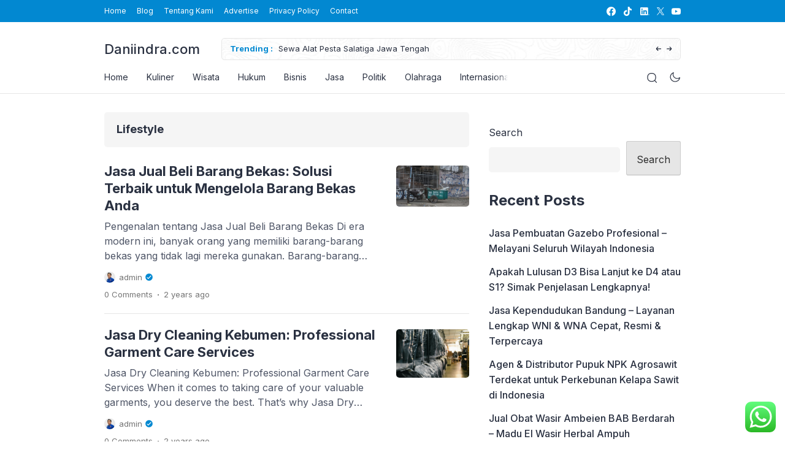

--- FILE ---
content_type: text/html; charset=UTF-8
request_url: https://daniindra.com/category/lifestyle/
body_size: 25301
content:
<!doctype html>
<html lang="en-US">
<head>
	<meta charset="UTF-8">
    <meta name="viewport" content="width=device-width, initial-scale=1.0" />
    
        <meta name="theme-color" content="#0288d1" />
	<meta name="msapplication-navbutton-color" content="#0288d1">
	<meta name="apple-mobile-web-app-capable" content="yes">
	<meta name="apple-mobile-web-app-status-bar-style" content="#0288d1">
	<meta name="google-adsense-account" content="ca-pub-9928854608197713">
<script async src="https://pagead2.googlesyndication.com/pagead/js/adsbygoogle.js?client=ca-pub-9928854608197713"
     crossorigin="anonymous"></script>
		<!-- connect to domain of font files -->
	<link rel="preconnect" href="https://fonts.gstatic.com" crossorigin>

	<!-- optionally increase loading priority -->
	<link rel="preload" as="style" href="https://fonts.googleapis.com/css2?family=Inter:wght@300;400;500;600;700&display=swap">

	<!-- async CSS -->
	<link rel="stylesheet" media="print" onload="this.onload=null;this.removeAttribute('media');" href="https://fonts.googleapis.com/css2?family=Inter:wght@300;400;500;600;700&display=swap">

	<!-- no-JS fallback -->
	<noscript>
	    <link rel="stylesheet" href="https://fonts.googleapis.com/css2?family=Inter:wght@300;400;500;600;700&display=swap">
	</noscript>

	<style type="text/css">
	
	
	.eipro-news .widget-area section.widget_eipro_popular_post_widget, .eipro-business .c-prefooter {
		background-image: url(https://daniindra.com/wp-content/themes/eipro-master/assets/img/bg-footer-2.jpg) !important;
	}

	body .table-of-contents li::before {
		content: url(https://daniindra.com/wp-content/themes/eipro-master/assets/icon/angle-small-right.png) !important;
	}
	html[data-applied-mode=dark] .table-of-contents li::before {
		content: url(https://daniindra.com/wp-content/themes/eipro-master/assets/icon/angle-small-right-white.png) !important;
	}

	@media only screen and (min-width: 1171px) {
		.c-trending-wrap {
			background-image: url(https://daniindra.com/wp-content/themes/eipro-master/assets/img/bg-footer-2.jpg) !important;
		}
	}

	
		
		@media only screen and (max-width: 428px) {

					}

		:root {
		--color-primary: #0288d1 !important;
		--color-secondary_bg: #ffc062 !important;
		--color-secondary_text: #04121f !important;
	}
	body .content-single blockquote p a, .wp-calendar-nav-prev a, .wp-calendar-table td a, .custom-widget section.widget ul li a:hover, footer .copyright a, .tab-bar .bar-active a span, body .widget h5 .lbl-popular a, .single-post .content-single p a, .table-of-contents li a:hover, .content-page p a, html[data-applied-mode=dark] body.single-post .content-single .table-of-contents li:hover a, html[data-applied-mode=dark] body.single-post .content-single .table-of-contents li:hover {
		color: #0288d1 !important;
	}
	body .content-single blockquote {
		border-color: #0288d1 !important;
	}
	body.single-post .content-single .comments-area li a.comment-reply-link, body.single-post .content-single .comments-area li a.comment-reply-link:focus {
		background-color: #0288d1;
	}
	body .show-comments, body form input[type="submit"], .dataTables_wrapper .dataTables_paginate .paginate_button.current, .dataTables_wrapper .dataTables_paginate .paginate_button.current:hover, .popup-mobilemenu-area .m-cta .c-btn, .popup-mobilemenu-area .m-cta .c-btn:hover, .popup-mobilemenu-area .m-cta .c-btn:focus, body form select[name="search_taxonomy"] {
		background-color: #0288d1 !important;
		border-color: #0288d1 !important;
	}

		.main-navigation .nav-right .c-btn, .main-navigation .nav-right .c-btn:hover, .main-navigation .nav-right .c-btn:focus {
		background-color: #0288d1 !important;
		color: #ffffff !important;
	}
	
	
	html[data-applied-mode=dark] .wp-calendar-table td a {
		background-color: #0288d1 !important;
	    color: #ffffff !important;
	    border-radius: 100% !important;
	}
	html[data-applied-mode=dark] .table-of-contents .toc-headline::before {
	    content: url(https://daniindra.com/wp-content/themes/eipro-master/assets/icon/list-white-update.svg) !important;
	}
	.table-of-contents .toc-headline::before {
		content: url(https://daniindra.com/wp-content/themes/eipro-master/assets/icon/list.svg) !important;
	}

	@media only screen and (max-width: 428px) {
				.eipro-news .hide-p-sidebar .content.c-fullwidth .c-logo a img, body.eipro-news .c-profile.sidebar .c-logo img, .eipro-business .hide-p-sidebar .content.c-fullwidth .c-logo a img, body.eipro-business .c-profile.sidebar .c-logo img {
			width: calc(180px / 2) !important;
			border-radius: 0;
		}
	}

</style>

<script type="text/javascript">
    const defaultMode = 'light';
	const theme = localStorage.getItem('theme') || defaultMode;
	document.documentElement.dataset.appliedMode = theme;
</script>

	 	
	<meta name='robots' content='index, follow, max-image-preview:large, max-snippet:-1, max-video-preview:-1' />

	<!-- This site is optimized with the Yoast SEO plugin v26.5 - https://yoast.com/wordpress/plugins/seo/ -->
	<title>Lifestyle Archives - Daniindra.com</title>
	<link rel="canonical" href="https://daniindra.com/category/lifestyle/" />
	<meta property="og:locale" content="en_US" />
	<meta property="og:type" content="article" />
	<meta property="og:title" content="Lifestyle Archives - Daniindra.com" />
	<meta property="og:url" content="https://daniindra.com/category/lifestyle/" />
	<meta property="og:site_name" content="Daniindra.com" />
	<meta name="twitter:card" content="summary_large_image" />
	<script type="application/ld+json" class="yoast-schema-graph">{"@context":"https://schema.org","@graph":[{"@type":"CollectionPage","@id":"https://daniindra.com/category/lifestyle/","url":"https://daniindra.com/category/lifestyle/","name":"Lifestyle Archives - Daniindra.com","isPartOf":{"@id":"https://daniindra.com/#website"},"primaryImageOfPage":{"@id":"https://daniindra.com/category/lifestyle/#primaryimage"},"image":{"@id":"https://daniindra.com/category/lifestyle/#primaryimage"},"thumbnailUrl":"https://daniindra.com/wp-content/uploads/2024/01/a-bike-parked-next-to-a-building-with-graffiti-on-it-scaled.jpg","breadcrumb":{"@id":"https://daniindra.com/category/lifestyle/#breadcrumb"},"inLanguage":"en-US"},{"@type":"ImageObject","inLanguage":"en-US","@id":"https://daniindra.com/category/lifestyle/#primaryimage","url":"https://daniindra.com/wp-content/uploads/2024/01/a-bike-parked-next-to-a-building-with-graffiti-on-it-scaled.jpg","contentUrl":"https://daniindra.com/wp-content/uploads/2024/01/a-bike-parked-next-to-a-building-with-graffiti-on-it-scaled.jpg","width":2560,"height":1440,"caption":"Photo by Ishaq Robin on Unsplash"},{"@type":"BreadcrumbList","@id":"https://daniindra.com/category/lifestyle/#breadcrumb","itemListElement":[{"@type":"ListItem","position":1,"name":"Home","item":"https://daniindra.com/"},{"@type":"ListItem","position":2,"name":"Lifestyle"}]},{"@type":"WebSite","@id":"https://daniindra.com/#website","url":"https://daniindra.com/","name":"Daniindra.com","description":"Menyediakan Berbagai Produk dan Jasa","publisher":{"@id":"https://daniindra.com/#organization"},"potentialAction":[{"@type":"SearchAction","target":{"@type":"EntryPoint","urlTemplate":"https://daniindra.com/?s={search_term_string}"},"query-input":{"@type":"PropertyValueSpecification","valueRequired":true,"valueName":"search_term_string"}}],"inLanguage":"en-US"},{"@type":"Organization","@id":"https://daniindra.com/#organization","name":"Daniindra.com","url":"https://daniindra.com/","logo":{"@type":"ImageObject","inLanguage":"en-US","@id":"https://daniindra.com/#/schema/logo/image/","url":"","contentUrl":"","caption":"Daniindra.com"},"image":{"@id":"https://daniindra.com/#/schema/logo/image/"}}]}</script>
	<!-- / Yoast SEO plugin. -->


<link rel='dns-prefetch' href='//code.jquery.com' />
<link rel='dns-prefetch' href='//cdn.jsdelivr.net' />
<link rel='dns-prefetch' href='//www.googletagmanager.com' />
<link rel='dns-prefetch' href='//stats.wp.com' />
<link rel='dns-prefetch' href='//pagead2.googlesyndication.com' />
<link rel="alternate" type="application/rss+xml" title="Daniindra.com &raquo; Feed" href="https://daniindra.com/feed/" />
<link rel="alternate" type="application/rss+xml" title="Daniindra.com &raquo; Comments Feed" href="https://daniindra.com/comments/feed/" />
<link rel="alternate" type="application/rss+xml" title="Daniindra.com &raquo; Lifestyle Category Feed" href="https://daniindra.com/category/lifestyle/feed/" />
<style id='wp-img-auto-sizes-contain-inline-css'>
img:is([sizes=auto i],[sizes^="auto," i]){contain-intrinsic-size:3000px 1500px}
/*# sourceURL=wp-img-auto-sizes-contain-inline-css */
</style>

<link rel='stylesheet' id='ht_ctc_main_css-css' href='https://daniindra.com/wp-content/plugins/click-to-chat-for-whatsapp/new/inc/assets/css/main.css?ver=4.33' media='all' />
<style id='classic-theme-styles-inline-css'>
/*! This file is auto-generated */
.wp-block-button__link{color:#fff;background-color:#32373c;border-radius:9999px;box-shadow:none;text-decoration:none;padding:calc(.667em + 2px) calc(1.333em + 2px);font-size:1.125em}.wp-block-file__button{background:#32373c;color:#fff;text-decoration:none}
/*# sourceURL=/wp-includes/css/classic-themes.min.css */
</style>
<link rel='stylesheet' id='eipro-master-style-css' href='https://daniindra.com/wp-content/themes/eipro-master/style.css?ver=1.3.0' media='all' />
<link rel='stylesheet' id='eipro-master-main-style-css' href='https://daniindra.com/wp-content/themes/eipro-master/assets/css/style.min.css?ver=1769775459' media='all' />
<link rel='stylesheet' id='eipro-news-main-style-css' href='https://daniindra.com/wp-content/themes/eipro-master/assets/css/eipro-news-style.min.css?ver=1769775459' media='all' />
<link rel='stylesheet' id='slick_style-css' href='//cdn.jsdelivr.net/npm/slick-carousel@1.8.1/slick/slick.css?ver=1.8.1' media='all' />
<script src="https://daniindra.com/wp-includes/js/jquery/jquery.min.js?ver=3.7.1" id="jquery-core-js"></script>
<script src="https://daniindra.com/wp-includes/js/jquery/jquery-migrate.min.js?ver=3.4.1" id="jquery-migrate-js"></script>

<!-- Google tag (gtag.js) snippet added by Site Kit -->
<!-- Google Analytics snippet added by Site Kit -->
<script src="https://www.googletagmanager.com/gtag/js?id=GT-WVC7MQT" id="google_gtagjs-js" async></script>
<script id="google_gtagjs-js-after">
window.dataLayer = window.dataLayer || [];function gtag(){dataLayer.push(arguments);}
gtag("set","linker",{"domains":["daniindra.com"]});
gtag("js", new Date());
gtag("set", "developer_id.dZTNiMT", true);
gtag("config", "GT-WVC7MQT");
//# sourceURL=google_gtagjs-js-after
</script>
<link rel="https://api.w.org/" href="https://daniindra.com/wp-json/" /><link rel="alternate" title="JSON" type="application/json" href="https://daniindra.com/wp-json/wp/v2/categories/262" /><link rel="EditURI" type="application/rsd+xml" title="RSD" href="https://daniindra.com/xmlrpc.php?rsd" />
<meta name="generator" content="WordPress 6.9" />
<meta name="generator" content="Site Kit by Google 1.167.0" />	<style>img#wpstats{display:none}</style>
		<meta name="google-site-verification" content="eJl_ruf8uxTEEYGMK6ECZpSyRSvktSaYXtr7GWD8TLM">
<!-- Google AdSense meta tags added by Site Kit -->
<meta name="google-adsense-platform-account" content="ca-host-pub-2644536267352236">
<meta name="google-adsense-platform-domain" content="sitekit.withgoogle.com">
<!-- End Google AdSense meta tags added by Site Kit -->

<!-- Google AdSense snippet added by Site Kit -->
<script async src="https://pagead2.googlesyndication.com/pagead/js/adsbygoogle.js?client=ca-pub-9928854608197713&amp;host=ca-host-pub-2644536267352236" crossorigin="anonymous"></script>

<!-- End Google AdSense snippet added by Site Kit -->
		<style id="wp-custom-css">
			Melayani Jasa Perawatan Kolam Renang Muara Aman - Daniindra.com
Jasa perawatan kolam renang yakni layanan yang disediakan oleh profesional atau perusahaan khusus yang bertujuan untuk menjaga kolam renang Anda konsisten bersih, aman, dan berfungsi dengan baik. Ini betul-betul penting untuk menjaga kwalitas air, menghindari permasalahan kesehatan, dan memperpanjang umur kolam renang Anda. Berikut sebagian macam layanan yang lazimnya ditawarkan oleh penyedia jasa perawatan kolam renang:



Pembersihan Kolam Renang: Ini mencakup pembersihan dasar dan dinding kolam renang untuk menghilangkan kotoran, daun, serangga, dan endapan lainnya. Ini juga termasuk penyedotan debu dan kotoran dari dasar kolam.

Pengujian dan Penanganan Kimia: Pemeriksaan rutin dan penanganan kimia yang tepat amat penting untuk menjaga kwalitas air kolam. Ini mencakup penilaian pH, tingkat klorin, dan tingkat zat kimia lainnya untuk mempertimbangkan air tetap bersih dan aman untuk dipakai.

Perbaikan dan Pemeliharaan Perangkat Kolam: Jasa perawatan kolam renang juga dapat meliputi koreksi dan pemeliharaan perangkat kolam seperti sistem filtrasi, pompa, dan sistem pemanas.

Penyaringan dan Pembersihan Filter: Filter kolam renang seharusnya dibersihkan secara teratur untuk menjaga aliran air yang baik dan menghilangkan partikel-partikel halus yang terjebak di dalamnya.

Perawatan Lanskap Sekitar Kolam: Sebagian penyedia jasa perawatan kolam juga bisa merawat lanskap di sekitar kolam, termasuk koreksi pekerjaan hardscape, tanaman, dan metode irigasi.

Perawatan Tambahan: Kala, layanan tambahan seperti pembenaran keramik atau finishing kolam, penutup kolam, atau penanganan problem seperti tumpahan minyak atau bahan kimia berlebihan juga dapat ditangani oleh penyedia jasa perawatan kolam.

Penting untuk menjaga kolam renang Anda dalam kondisi baik agar tetap aman dan nyaman untuk digunakan. Mempekerjakan penyedia jasa perawatan kolam renang yang berpengalaman dan dapat dipercaya dapat menolong Anda menghindari problem yang mungkin timbul dan menetapkan kolam renang Anda senantiasa siap diterapkan. Pastikan untuk memeriksa ulasan, acuan, dan sertifikasi penyedia jasa sebelum Anda memastikan untuk mempekerjakannya.

Tentu, berikut yakni beberapa tips tambahan terkait jasa perawatan kolam renang:

Jadwal Perawatan Rutin: Pastikan Anda mempunyai jadwal perawatan rutin yang layak untuk kolam renang Anda. Ini termasuk pembersihan mingguan atau bulanan, pengukuran dan penanganan kimia, serta perawatan perangkat. Jadwal yang tetap bisa menolong mencegah problem yang lebih serius di kemudian hari.

Pemantauan Kualitas Air: Selain menjalankan pengevaluasian kimia secara teratur, perhatikan perubahan dalam mutu air kolam Anda. Pertanda-tanda air yang berubah warna, beraroma, atau kelihatan keruh dapat menjadi indikasi masalah yang perlu segera ditangani.

Konsultasi dengan Profesional: Bila Anda tidak yakin perihal perawatan kolam renang atau menghadapi problem yang rumit, sebaiknya berkonsultasi dengan seorang profesional perawatan kolam renang. Mereka bisa memberikan saran dan solusi yang tepat.

Keamanan Kolam: Pastikan bahwa seluruh langkah keamanan yang dibutuhkan di kolam renang Anda telah terpenuhi, termasuk pagar, penutup kolam, dan peralatan penyelamatan yang pas seperti pelampung dan stik penyelamat.

Pelatihan Pemilik Kolam: Sekiranya Anda merawat kolam renang Anda sendiri, ada bagusnya untuk mempelajari dasar-dasar perawatan kolam renang dan pengaplikasian perangkatnya. Anda dapat mencontoh kursus pelatihan atau mendapatkan panduan dari penyedia jasa perawatan.

Berkomunikasi dengan Penyedia Jasa: Jika Anda mempekerjakan penyedia jasa perawatan kolam renang, pastikan untuk berkomunikasi secara teratur dengan mereka. Bicarakan problem atau perubahan apa bahkan yang Anda perhatikan di kolam, serta preferensi pribadi Anda terkait perawatan kolam.

Ingatlah bahwa kolam renang yaitu investasi besar, dan perawatan yang pas akan menolong Anda menjaga nilai dan kualitasnya selama bertahun-tahun. Dengan menjaga kolam renang Anda dengan bagus, Anda bisa menikmati manfaatnya tanpa cemas seputar persoalan kualitas air atau perangkat yang rusak.

Tentu, berikut sebagian hal tambahan yang perlu Anda pertimbangkan dalam perawatan kolam renang:

Penutup Kolam: Memiliki penutup kolam yakni salah satu sistem yang baik untuk menjaga kolam tetap bersih dan menghindari kerusakan. Penutup kolam dapat mencegah masuknya daun, serangga, dan kotoran lainnya ke dalam kolam, sehingga mengurangi profesi pembersihan yang diperlukan.

Konservasi Air: Kolam renang membutuhkan air untuk mengganti yang hilang imbas penguapan atau pembilasan saringan. Untuk menjaga konservasi air, pertimbangkan untuk mengaplikasikan penutup kolam yang mencegah penguapan berlebihan. Anda juga bisa mengumpulkan air hujan untuk dipakai dalam pengisian ulang kolam.

Pelatihan Keselamatan: Jika Anda memiliki anak-si kecil atau tamu yang sering mengaplikasikan kolam, pastikan mereka memahami peraturan keselamatan kolam. Ini termasuk berenang dengan pengawasan orang dewasa, tak bermain kasar di sekitar kolam, dan tidak masuk ke dalam kolam tanpa izin.

Mengetahui Musim: Perawatan kolam renang bisa berbeda-beda tergantung pada musim. Pada musim dingin, Anda mungkin perlu mempertimbangkan penutup musim dingin untuk melindungi kolam dari suhu rendah. Di musim panas, observasi kenaikan suhu air dan tingkat penguapan yang lebih tinggi.

Pemeliharaan Decks dan Area Sekitar Kolam: Pastikan zona sekitar kolam, termasuk dek dan lanskap, juga dalam keadaan bagus. Reparasi yang dibutuhkan sepatutnya dilaksanakan untuk mencegah kecelakaan dan menjaga keindahan yang bagus.

Pertimbangkan Metode Otomatisasi: Metode otomatisasi seperti metode kontrol kolam dapat membantu mengotomatisasi banyak aspek perawatan, termasuk pengukuran kimia, operasi pompa, dan pencairan air. Ini dapat membikin perawatan lebih efisien dan mudah.

Dokumentasi Perawatan: Selalu catat perawatan yang dilaksanakan pada kolam Anda. Ini bisa menolong Anda melacak perubahan dan keadaan sulit seiring waktu, serta memberikan tutorial bila Anda mempekerjakan penyedia jasa perawatan atau mau memasarkan properti dengan kolam renang.

Pemeriksaan Rutin: Lakukan pemeriksaan rutin terhadap perangkat, cara, dan keamanan kolam secara terencana . Ini termasuk memeriksa pompa, saringan, aliran air, dan peralatan lainnya untuk memastikan semuanya berfungsi dengan bagus.

Dengan perawatan yang ideal, kolam renang Anda bisa tetap menjadi tempat yang aman, bersih, dan menyenangkan untuk diaplikasikan oleh keluarga dan teman-teman Anda. Ingatlah untuk senantiasa mencontoh tanda keselamatan dan mengutamakan kesehatan dan keamanan pengguna kolam.		</style>
		<style id='wp-block-archives-inline-css'>
.wp-block-archives{box-sizing:border-box}.wp-block-archives-dropdown label{display:block}
/*# sourceURL=https://daniindra.com/wp-includes/blocks/archives/style.min.css */
</style>
<style id='wp-block-heading-inline-css'>
h1:where(.wp-block-heading).has-background,h2:where(.wp-block-heading).has-background,h3:where(.wp-block-heading).has-background,h4:where(.wp-block-heading).has-background,h5:where(.wp-block-heading).has-background,h6:where(.wp-block-heading).has-background{padding:1.25em 2.375em}h1.has-text-align-left[style*=writing-mode]:where([style*=vertical-lr]),h1.has-text-align-right[style*=writing-mode]:where([style*=vertical-rl]),h2.has-text-align-left[style*=writing-mode]:where([style*=vertical-lr]),h2.has-text-align-right[style*=writing-mode]:where([style*=vertical-rl]),h3.has-text-align-left[style*=writing-mode]:where([style*=vertical-lr]),h3.has-text-align-right[style*=writing-mode]:where([style*=vertical-rl]),h4.has-text-align-left[style*=writing-mode]:where([style*=vertical-lr]),h4.has-text-align-right[style*=writing-mode]:where([style*=vertical-rl]),h5.has-text-align-left[style*=writing-mode]:where([style*=vertical-lr]),h5.has-text-align-right[style*=writing-mode]:where([style*=vertical-rl]),h6.has-text-align-left[style*=writing-mode]:where([style*=vertical-lr]),h6.has-text-align-right[style*=writing-mode]:where([style*=vertical-rl]){rotate:180deg}
/*# sourceURL=https://daniindra.com/wp-includes/blocks/heading/style.min.css */
</style>
<style id='wp-block-latest-posts-inline-css'>
.wp-block-latest-posts{box-sizing:border-box}.wp-block-latest-posts.alignleft{margin-right:2em}.wp-block-latest-posts.alignright{margin-left:2em}.wp-block-latest-posts.wp-block-latest-posts__list{list-style:none}.wp-block-latest-posts.wp-block-latest-posts__list li{clear:both;overflow-wrap:break-word}.wp-block-latest-posts.is-grid{display:flex;flex-wrap:wrap}.wp-block-latest-posts.is-grid li{margin:0 1.25em 1.25em 0;width:100%}@media (min-width:600px){.wp-block-latest-posts.columns-2 li{width:calc(50% - .625em)}.wp-block-latest-posts.columns-2 li:nth-child(2n){margin-right:0}.wp-block-latest-posts.columns-3 li{width:calc(33.33333% - .83333em)}.wp-block-latest-posts.columns-3 li:nth-child(3n){margin-right:0}.wp-block-latest-posts.columns-4 li{width:calc(25% - .9375em)}.wp-block-latest-posts.columns-4 li:nth-child(4n){margin-right:0}.wp-block-latest-posts.columns-5 li{width:calc(20% - 1em)}.wp-block-latest-posts.columns-5 li:nth-child(5n){margin-right:0}.wp-block-latest-posts.columns-6 li{width:calc(16.66667% - 1.04167em)}.wp-block-latest-posts.columns-6 li:nth-child(6n){margin-right:0}}:root :where(.wp-block-latest-posts.is-grid){padding:0}:root :where(.wp-block-latest-posts.wp-block-latest-posts__list){padding-left:0}.wp-block-latest-posts__post-author,.wp-block-latest-posts__post-date{display:block;font-size:.8125em}.wp-block-latest-posts__post-excerpt,.wp-block-latest-posts__post-full-content{margin-bottom:1em;margin-top:.5em}.wp-block-latest-posts__featured-image a{display:inline-block}.wp-block-latest-posts__featured-image img{height:auto;max-width:100%;width:auto}.wp-block-latest-posts__featured-image.alignleft{float:left;margin-right:1em}.wp-block-latest-posts__featured-image.alignright{float:right;margin-left:1em}.wp-block-latest-posts__featured-image.aligncenter{margin-bottom:1em;text-align:center}
/*# sourceURL=https://daniindra.com/wp-includes/blocks/latest-posts/style.min.css */
</style>
<style id='wp-block-search-inline-css'>
.wp-block-search__button{margin-left:10px;word-break:normal}.wp-block-search__button.has-icon{line-height:0}.wp-block-search__button svg{height:1.25em;min-height:24px;min-width:24px;width:1.25em;fill:currentColor;vertical-align:text-bottom}:where(.wp-block-search__button){border:1px solid #ccc;padding:6px 10px}.wp-block-search__inside-wrapper{display:flex;flex:auto;flex-wrap:nowrap;max-width:100%}.wp-block-search__label{width:100%}.wp-block-search.wp-block-search__button-only .wp-block-search__button{box-sizing:border-box;display:flex;flex-shrink:0;justify-content:center;margin-left:0;max-width:100%}.wp-block-search.wp-block-search__button-only .wp-block-search__inside-wrapper{min-width:0!important;transition-property:width}.wp-block-search.wp-block-search__button-only .wp-block-search__input{flex-basis:100%;transition-duration:.3s}.wp-block-search.wp-block-search__button-only.wp-block-search__searchfield-hidden,.wp-block-search.wp-block-search__button-only.wp-block-search__searchfield-hidden .wp-block-search__inside-wrapper{overflow:hidden}.wp-block-search.wp-block-search__button-only.wp-block-search__searchfield-hidden .wp-block-search__input{border-left-width:0!important;border-right-width:0!important;flex-basis:0;flex-grow:0;margin:0;min-width:0!important;padding-left:0!important;padding-right:0!important;width:0!important}:where(.wp-block-search__input){appearance:none;border:1px solid #949494;flex-grow:1;font-family:inherit;font-size:inherit;font-style:inherit;font-weight:inherit;letter-spacing:inherit;line-height:inherit;margin-left:0;margin-right:0;min-width:3rem;padding:8px;text-decoration:unset!important;text-transform:inherit}:where(.wp-block-search__button-inside .wp-block-search__inside-wrapper){background-color:#fff;border:1px solid #949494;box-sizing:border-box;padding:4px}:where(.wp-block-search__button-inside .wp-block-search__inside-wrapper) .wp-block-search__input{border:none;border-radius:0;padding:0 4px}:where(.wp-block-search__button-inside .wp-block-search__inside-wrapper) .wp-block-search__input:focus{outline:none}:where(.wp-block-search__button-inside .wp-block-search__inside-wrapper) :where(.wp-block-search__button){padding:4px 8px}.wp-block-search.aligncenter .wp-block-search__inside-wrapper{margin:auto}.wp-block[data-align=right] .wp-block-search.wp-block-search__button-only .wp-block-search__inside-wrapper{float:right}
/*# sourceURL=https://daniindra.com/wp-includes/blocks/search/style.min.css */
</style>
<style id='wp-block-group-inline-css'>
.wp-block-group{box-sizing:border-box}:where(.wp-block-group.wp-block-group-is-layout-constrained){position:relative}
/*# sourceURL=https://daniindra.com/wp-includes/blocks/group/style.min.css */
</style>
<style id='global-styles-inline-css'>
:root{--wp--preset--aspect-ratio--square: 1;--wp--preset--aspect-ratio--4-3: 4/3;--wp--preset--aspect-ratio--3-4: 3/4;--wp--preset--aspect-ratio--3-2: 3/2;--wp--preset--aspect-ratio--2-3: 2/3;--wp--preset--aspect-ratio--16-9: 16/9;--wp--preset--aspect-ratio--9-16: 9/16;--wp--preset--color--black: #000000;--wp--preset--color--cyan-bluish-gray: #abb8c3;--wp--preset--color--white: #ffffff;--wp--preset--color--pale-pink: #f78da7;--wp--preset--color--vivid-red: #cf2e2e;--wp--preset--color--luminous-vivid-orange: #ff6900;--wp--preset--color--luminous-vivid-amber: #fcb900;--wp--preset--color--light-green-cyan: #7bdcb5;--wp--preset--color--vivid-green-cyan: #00d084;--wp--preset--color--pale-cyan-blue: #8ed1fc;--wp--preset--color--vivid-cyan-blue: #0693e3;--wp--preset--color--vivid-purple: #9b51e0;--wp--preset--gradient--vivid-cyan-blue-to-vivid-purple: linear-gradient(135deg,rgb(6,147,227) 0%,rgb(155,81,224) 100%);--wp--preset--gradient--light-green-cyan-to-vivid-green-cyan: linear-gradient(135deg,rgb(122,220,180) 0%,rgb(0,208,130) 100%);--wp--preset--gradient--luminous-vivid-amber-to-luminous-vivid-orange: linear-gradient(135deg,rgb(252,185,0) 0%,rgb(255,105,0) 100%);--wp--preset--gradient--luminous-vivid-orange-to-vivid-red: linear-gradient(135deg,rgb(255,105,0) 0%,rgb(207,46,46) 100%);--wp--preset--gradient--very-light-gray-to-cyan-bluish-gray: linear-gradient(135deg,rgb(238,238,238) 0%,rgb(169,184,195) 100%);--wp--preset--gradient--cool-to-warm-spectrum: linear-gradient(135deg,rgb(74,234,220) 0%,rgb(151,120,209) 20%,rgb(207,42,186) 40%,rgb(238,44,130) 60%,rgb(251,105,98) 80%,rgb(254,248,76) 100%);--wp--preset--gradient--blush-light-purple: linear-gradient(135deg,rgb(255,206,236) 0%,rgb(152,150,240) 100%);--wp--preset--gradient--blush-bordeaux: linear-gradient(135deg,rgb(254,205,165) 0%,rgb(254,45,45) 50%,rgb(107,0,62) 100%);--wp--preset--gradient--luminous-dusk: linear-gradient(135deg,rgb(255,203,112) 0%,rgb(199,81,192) 50%,rgb(65,88,208) 100%);--wp--preset--gradient--pale-ocean: linear-gradient(135deg,rgb(255,245,203) 0%,rgb(182,227,212) 50%,rgb(51,167,181) 100%);--wp--preset--gradient--electric-grass: linear-gradient(135deg,rgb(202,248,128) 0%,rgb(113,206,126) 100%);--wp--preset--gradient--midnight: linear-gradient(135deg,rgb(2,3,129) 0%,rgb(40,116,252) 100%);--wp--preset--font-size--small: 13px;--wp--preset--font-size--medium: 20px;--wp--preset--font-size--large: 36px;--wp--preset--font-size--x-large: 42px;--wp--preset--spacing--20: 0.44rem;--wp--preset--spacing--30: 0.67rem;--wp--preset--spacing--40: 1rem;--wp--preset--spacing--50: 1.5rem;--wp--preset--spacing--60: 2.25rem;--wp--preset--spacing--70: 3.38rem;--wp--preset--spacing--80: 5.06rem;--wp--preset--shadow--natural: 6px 6px 9px rgba(0, 0, 0, 0.2);--wp--preset--shadow--deep: 12px 12px 50px rgba(0, 0, 0, 0.4);--wp--preset--shadow--sharp: 6px 6px 0px rgba(0, 0, 0, 0.2);--wp--preset--shadow--outlined: 6px 6px 0px -3px rgb(255, 255, 255), 6px 6px rgb(0, 0, 0);--wp--preset--shadow--crisp: 6px 6px 0px rgb(0, 0, 0);}:where(.is-layout-flex){gap: 0.5em;}:where(.is-layout-grid){gap: 0.5em;}body .is-layout-flex{display: flex;}.is-layout-flex{flex-wrap: wrap;align-items: center;}.is-layout-flex > :is(*, div){margin: 0;}body .is-layout-grid{display: grid;}.is-layout-grid > :is(*, div){margin: 0;}:where(.wp-block-columns.is-layout-flex){gap: 2em;}:where(.wp-block-columns.is-layout-grid){gap: 2em;}:where(.wp-block-post-template.is-layout-flex){gap: 1.25em;}:where(.wp-block-post-template.is-layout-grid){gap: 1.25em;}.has-black-color{color: var(--wp--preset--color--black) !important;}.has-cyan-bluish-gray-color{color: var(--wp--preset--color--cyan-bluish-gray) !important;}.has-white-color{color: var(--wp--preset--color--white) !important;}.has-pale-pink-color{color: var(--wp--preset--color--pale-pink) !important;}.has-vivid-red-color{color: var(--wp--preset--color--vivid-red) !important;}.has-luminous-vivid-orange-color{color: var(--wp--preset--color--luminous-vivid-orange) !important;}.has-luminous-vivid-amber-color{color: var(--wp--preset--color--luminous-vivid-amber) !important;}.has-light-green-cyan-color{color: var(--wp--preset--color--light-green-cyan) !important;}.has-vivid-green-cyan-color{color: var(--wp--preset--color--vivid-green-cyan) !important;}.has-pale-cyan-blue-color{color: var(--wp--preset--color--pale-cyan-blue) !important;}.has-vivid-cyan-blue-color{color: var(--wp--preset--color--vivid-cyan-blue) !important;}.has-vivid-purple-color{color: var(--wp--preset--color--vivid-purple) !important;}.has-black-background-color{background-color: var(--wp--preset--color--black) !important;}.has-cyan-bluish-gray-background-color{background-color: var(--wp--preset--color--cyan-bluish-gray) !important;}.has-white-background-color{background-color: var(--wp--preset--color--white) !important;}.has-pale-pink-background-color{background-color: var(--wp--preset--color--pale-pink) !important;}.has-vivid-red-background-color{background-color: var(--wp--preset--color--vivid-red) !important;}.has-luminous-vivid-orange-background-color{background-color: var(--wp--preset--color--luminous-vivid-orange) !important;}.has-luminous-vivid-amber-background-color{background-color: var(--wp--preset--color--luminous-vivid-amber) !important;}.has-light-green-cyan-background-color{background-color: var(--wp--preset--color--light-green-cyan) !important;}.has-vivid-green-cyan-background-color{background-color: var(--wp--preset--color--vivid-green-cyan) !important;}.has-pale-cyan-blue-background-color{background-color: var(--wp--preset--color--pale-cyan-blue) !important;}.has-vivid-cyan-blue-background-color{background-color: var(--wp--preset--color--vivid-cyan-blue) !important;}.has-vivid-purple-background-color{background-color: var(--wp--preset--color--vivid-purple) !important;}.has-black-border-color{border-color: var(--wp--preset--color--black) !important;}.has-cyan-bluish-gray-border-color{border-color: var(--wp--preset--color--cyan-bluish-gray) !important;}.has-white-border-color{border-color: var(--wp--preset--color--white) !important;}.has-pale-pink-border-color{border-color: var(--wp--preset--color--pale-pink) !important;}.has-vivid-red-border-color{border-color: var(--wp--preset--color--vivid-red) !important;}.has-luminous-vivid-orange-border-color{border-color: var(--wp--preset--color--luminous-vivid-orange) !important;}.has-luminous-vivid-amber-border-color{border-color: var(--wp--preset--color--luminous-vivid-amber) !important;}.has-light-green-cyan-border-color{border-color: var(--wp--preset--color--light-green-cyan) !important;}.has-vivid-green-cyan-border-color{border-color: var(--wp--preset--color--vivid-green-cyan) !important;}.has-pale-cyan-blue-border-color{border-color: var(--wp--preset--color--pale-cyan-blue) !important;}.has-vivid-cyan-blue-border-color{border-color: var(--wp--preset--color--vivid-cyan-blue) !important;}.has-vivid-purple-border-color{border-color: var(--wp--preset--color--vivid-purple) !important;}.has-vivid-cyan-blue-to-vivid-purple-gradient-background{background: var(--wp--preset--gradient--vivid-cyan-blue-to-vivid-purple) !important;}.has-light-green-cyan-to-vivid-green-cyan-gradient-background{background: var(--wp--preset--gradient--light-green-cyan-to-vivid-green-cyan) !important;}.has-luminous-vivid-amber-to-luminous-vivid-orange-gradient-background{background: var(--wp--preset--gradient--luminous-vivid-amber-to-luminous-vivid-orange) !important;}.has-luminous-vivid-orange-to-vivid-red-gradient-background{background: var(--wp--preset--gradient--luminous-vivid-orange-to-vivid-red) !important;}.has-very-light-gray-to-cyan-bluish-gray-gradient-background{background: var(--wp--preset--gradient--very-light-gray-to-cyan-bluish-gray) !important;}.has-cool-to-warm-spectrum-gradient-background{background: var(--wp--preset--gradient--cool-to-warm-spectrum) !important;}.has-blush-light-purple-gradient-background{background: var(--wp--preset--gradient--blush-light-purple) !important;}.has-blush-bordeaux-gradient-background{background: var(--wp--preset--gradient--blush-bordeaux) !important;}.has-luminous-dusk-gradient-background{background: var(--wp--preset--gradient--luminous-dusk) !important;}.has-pale-ocean-gradient-background{background: var(--wp--preset--gradient--pale-ocean) !important;}.has-electric-grass-gradient-background{background: var(--wp--preset--gradient--electric-grass) !important;}.has-midnight-gradient-background{background: var(--wp--preset--gradient--midnight) !important;}.has-small-font-size{font-size: var(--wp--preset--font-size--small) !important;}.has-medium-font-size{font-size: var(--wp--preset--font-size--medium) !important;}.has-large-font-size{font-size: var(--wp--preset--font-size--large) !important;}.has-x-large-font-size{font-size: var(--wp--preset--font-size--x-large) !important;}
/*# sourceURL=global-styles-inline-css */
</style>
</head>

<body class="archive category category-lifestyle category-262 wp-theme-eipro-master eipro-news">

	
<div class="wrapper hide-p-sidebar">

	<div class="c-profile sidebar">
		<div class="container">
			<span class="c-close">
		       <span><?xml version="1.0" encoding="UTF-8"?>
<!-- Generator: Adobe Illustrator 25.0.0, SVG Export Plug-In . SVG Version: 6.00 Build 0)  -->
<svg xmlns="http://www.w3.org/2000/svg" xmlns:xlink="http://www.w3.org/1999/xlink" version="1.1" id="Capa_1" x="0px" y="0px" viewBox="0 0 512.021 512.021" style="enable-background:new 0 0 512.021 512.021;" xml:space="preserve" width="512" height="512">
<g>
	<path d="M301.258,256.01L502.645,54.645c12.501-12.501,12.501-32.769,0-45.269c-12.501-12.501-32.769-12.501-45.269,0l0,0   L256.01,210.762L54.645,9.376c-12.501-12.501-32.769-12.501-45.269,0s-12.501,32.769,0,45.269L210.762,256.01L9.376,457.376   c-12.501,12.501-12.501,32.769,0,45.269s32.769,12.501,45.269,0L256.01,301.258l201.365,201.387   c12.501,12.501,32.769,12.501,45.269,0c12.501-12.501,12.501-32.769,0-45.269L301.258,256.01z"/>
</g>















</svg>
</span>
		    </span>
		</div>

								<div class="c-logo">
					<h1><a href="https://daniindra.com/" rel="home">Daniindra.com</a></h1>				</div>
								<div class="container">
            	<ul id="menu-top-bar-menu" class=""><li id="menu-item-75807" class="menu-item menu-item-type-custom menu-item-object-custom menu-item-home menu-item-75807"><a href="https://daniindra.com/">Home</a></li>
<li id="menu-item-75881" class="menu-item menu-item-type-custom menu-item-object-custom menu-item-75881"><a href="https://daniindra.com/category/blog/">Blog</a></li>
<li id="menu-item-36770" class="menu-item menu-item-type-post_type menu-item-object-page menu-item-36770"><a href="https://daniindra.com/about-2/">Tentang Kami</a></li>
<li id="menu-item-36691" class="menu-item menu-item-type-custom menu-item-object-custom menu-item-36691"><a href="https://daniindra.com/advertise-with-us-pasang-iklan-di-daniindra-com/">Advertise</a></li>
<li id="menu-item-36771" class="menu-item menu-item-type-post_type menu-item-object-page menu-item-36771"><a href="https://daniindra.com/privacy-policy-3/">Privacy Policy</a></li>
<li id="menu-item-36772" class="menu-item menu-item-type-post_type menu-item-object-page menu-item-36772"><a href="https://daniindra.com/contact-2/">Contact</a></li>
</ul>	            </div>
					</div>
	<div class="sidebar-overlay"></div>

	<div class="content c-fullwidth c-lnews">

		                <div class="c-float-ads">

                                        <div class="c-float-ad-left">
                                                <span class="c-close">
                           <span><?xml version="1.0" encoding="UTF-8"?>
<!-- Generator: Adobe Illustrator 25.0.0, SVG Export Plug-In . SVG Version: 6.00 Build 0)  -->
<svg xmlns="http://www.w3.org/2000/svg" xmlns:xlink="http://www.w3.org/1999/xlink" version="1.1" id="Capa_1" x="0px" y="0px" viewBox="0 0 512.021 512.021" style="enable-background:new 0 0 512.021 512.021;" xml:space="preserve" width="512" height="512">
<g>
	<path d="M301.258,256.01L502.645,54.645c12.501-12.501,12.501-32.769,0-45.269c-12.501-12.501-32.769-12.501-45.269,0l0,0   L256.01,210.762L54.645,9.376c-12.501-12.501-32.769-12.501-45.269,0s-12.501,32.769,0,45.269L210.762,256.01L9.376,457.376   c-12.501,12.501-12.501,32.769,0,45.269s32.769,12.501,45.269,0L256.01,301.258l201.365,201.387   c12.501,12.501,32.769,12.501,45.269,0c12.501-12.501,12.501-32.769,0-45.269L301.258,256.01z"/>
</g>















</svg>
</span>
                        </span>
                                                <div class="c-ad x-top">
            <div>
                <span>160 x 600</span>
                <span>AD PLACEMENT</span>
            </div>
        </div>                    </div>
                    
                                        <div class="c-float-ad-right">
                                                <span class="c-close">
                           <span><?xml version="1.0" encoding="UTF-8"?>
<!-- Generator: Adobe Illustrator 25.0.0, SVG Export Plug-In . SVG Version: 6.00 Build 0)  -->
<svg xmlns="http://www.w3.org/2000/svg" xmlns:xlink="http://www.w3.org/1999/xlink" version="1.1" id="Capa_1" x="0px" y="0px" viewBox="0 0 512.021 512.021" style="enable-background:new 0 0 512.021 512.021;" xml:space="preserve" width="512" height="512">
<g>
	<path d="M301.258,256.01L502.645,54.645c12.501-12.501,12.501-32.769,0-45.269c-12.501-12.501-32.769-12.501-45.269,0l0,0   L256.01,210.762L54.645,9.376c-12.501-12.501-32.769-12.501-45.269,0s-12.501,32.769,0,45.269L210.762,256.01L9.376,457.376   c-12.501,12.501-12.501,32.769,0,45.269s32.769,12.501,45.269,0L256.01,301.258l201.365,201.387   c12.501,12.501,32.769,12.501,45.269,0c12.501-12.501,12.501-32.769,0-45.269L301.258,256.01z"/>
</g>















</svg>
</span>
                        </span>
                                                <div class="c-ad x-top">
            <div>
                <span>160 x 600</span>
                <span>AD PLACEMENT</span>
            </div>
        </div>                    </div>
                    
                </div>
            
				<nav id="site-navigation" class="main-navigation ltrending">
			
<div class="top-bar">
	<div class="container">
		<div class="c-col">
            <div class="menu-toggle">
                <div class="bar1"></div>
                <div class="bar2"></div>
                <div class="bar3"></div>
            </div>
			<div class="c-menu">
                <ul id="menu-top-bar-menu-1" class=""><li class="menu-item menu-item-type-custom menu-item-object-custom menu-item-home menu-item-75807"><a href="https://daniindra.com/">Home</a></li>
<li class="menu-item menu-item-type-custom menu-item-object-custom menu-item-75881"><a href="https://daniindra.com/category/blog/">Blog</a></li>
<li class="menu-item menu-item-type-post_type menu-item-object-page menu-item-36770"><a href="https://daniindra.com/about-2/">Tentang Kami</a></li>
<li class="menu-item menu-item-type-custom menu-item-object-custom menu-item-36691"><a href="https://daniindra.com/advertise-with-us-pasang-iklan-di-daniindra-com/">Advertise</a></li>
<li class="menu-item menu-item-type-post_type menu-item-object-page menu-item-36771"><a href="https://daniindra.com/privacy-policy-3/">Privacy Policy</a></li>
<li class="menu-item menu-item-type-post_type menu-item-object-page menu-item-36772"><a href="https://daniindra.com/contact-2/">Contact</a></li>
</ul>            </div>
		</div>
		<div class="c-col">
			
<div class="social-media outline">
    <a class="fb" rel="nofollow noopener" target="_blank" href="https://www.facebook.com/eitheme/" aria-label="link">
    <?xml version="1.0" encoding="UTF-8"?>
<!-- Generator: Adobe Illustrator 26.0.1, SVG Export Plug-In . SVG Version: 6.00 Build 0)  -->
<svg xmlns="http://www.w3.org/2000/svg" xmlns:xlink="http://www.w3.org/1999/xlink" version="1.1" id="Capa_1" x="0px" y="0px" viewBox="0 0 24 24" style="enable-background:new 0 0 24 24;" xml:space="preserve" width="512" height="512">
<g>
	<path d="M24,12.073c0,5.989-4.394,10.954-10.13,11.855v-8.363h2.789l0.531-3.46H13.87V9.86c0-0.947,0.464-1.869,1.95-1.869h1.509   V5.045c0,0-1.37-0.234-2.679-0.234c-2.734,0-4.52,1.657-4.52,4.656v2.637H7.091v3.46h3.039v8.363C4.395,23.025,0,18.061,0,12.073   c0-6.627,5.373-12,12-12S24,5.445,24,12.073z"/>
</g>















</svg>
  </a>
  
  
    <a class="ti" rel="nofollow noopener" target="_blank" href="#" aria-label="link">
    <?xml version="1.0" encoding="UTF-8"?>
<!-- Generator: Adobe Illustrator 26.0.1, SVG Export Plug-In . SVG Version: 6.00 Build 0)  -->
<svg xmlns="http://www.w3.org/2000/svg" xmlns:xlink="http://www.w3.org/1999/xlink" version="1.1" id="Capa_1" x="0px" y="0px" viewBox="0 0 24 24" style="enable-background:new 0 0 24 24;" xml:space="preserve" width="512" height="512">
<path d="M22.465,9.866c-2.139,0-4.122-0.684-5.74-1.846v8.385c0,4.188-3.407,7.594-7.594,7.594c-1.618,0-3.119-0.51-4.352-1.376  c-1.958-1.375-3.242-3.649-3.242-6.218c0-4.188,3.407-7.595,7.595-7.595c0.348,0,0.688,0.029,1.023,0.074v0.977v3.235  c-0.324-0.101-0.666-0.16-1.023-0.16c-1.912,0-3.468,1.556-3.468,3.469c0,1.332,0.756,2.489,1.86,3.07  c0.481,0.253,1.028,0.398,1.609,0.398c1.868,0,3.392-1.486,3.462-3.338L12.598,0h4.126c0,0.358,0.035,0.707,0.097,1.047  c0.291,1.572,1.224,2.921,2.517,3.764c0.9,0.587,1.974,0.93,3.126,0.93V9.866z"/>















</svg>
  </a>
  
  
    <a class="ln" rel="nofollow noopener" target="_blank" href="#" aria-label="link">
    <?xml version="1.0" encoding="UTF-8"?>
<!-- Generator: Adobe Illustrator 26.0.1, SVG Export Plug-In . SVG Version: 6.00 Build 0)  -->
<svg xmlns="http://www.w3.org/2000/svg" xmlns:xlink="http://www.w3.org/1999/xlink" version="1.1" id="Capa_1" x="0px" y="0px" viewBox="0 0 24 24" style="enable-background:new 0 0 24 24;" xml:space="preserve" width="512" height="512">
<g>
	<path id="Path_2525" d="M23.002,21.584h0.227l-0.435-0.658l0,0c0.266,0,0.407-0.169,0.409-0.376c0-0.008,0-0.017-0.001-0.025   c0-0.282-0.17-0.417-0.519-0.417h-0.564v1.476h0.212v-0.643h0.261L23.002,21.584z M22.577,20.774h-0.246v-0.499h0.312   c0.161,0,0.345,0.026,0.345,0.237c0,0.242-0.186,0.262-0.412,0.262"/>
	<path id="Path_2520" d="M17.291,19.073h-3.007v-4.709c0-1.123-0.02-2.568-1.564-2.568c-1.566,0-1.806,1.223-1.806,2.487v4.79H7.908   V9.389h2.887v1.323h0.04c0.589-1.006,1.683-1.607,2.848-1.564c3.048,0,3.609,2.005,3.609,4.612L17.291,19.073z M4.515,8.065   c-0.964,0-1.745-0.781-1.745-1.745c0-0.964,0.781-1.745,1.745-1.745c0.964,0,1.745,0.781,1.745,1.745   C6.26,7.284,5.479,8.065,4.515,8.065L4.515,8.065 M6.018,19.073h-3.01V9.389h3.01V19.073z M18.79,1.783H1.497   C0.68,1.774,0.01,2.429,0,3.246V20.61c0.01,0.818,0.68,1.473,1.497,1.464H18.79c0.819,0.01,1.492-0.645,1.503-1.464V3.245   c-0.012-0.819-0.685-1.474-1.503-1.463"/>
	<path id="Path_2526" d="M22.603,19.451c-0.764,0.007-1.378,0.633-1.37,1.397c0.007,0.764,0.633,1.378,1.397,1.37   c0.764-0.007,1.378-0.633,1.37-1.397c-0.007-0.754-0.617-1.363-1.37-1.37H22.603 M22.635,22.059   c-0.67,0.011-1.254-0.522-1.265-1.192c-0.011-0.67,0.523-1.222,1.193-1.233c0.67-0.011,1.222,0.523,1.233,1.193   c0,0.007,0,0.013,0,0.02C23.81,21.502,23.29,22.045,22.635,22.059h-0.031"/>
</g>















</svg>
  </a>
  
  
  
  
  
    <a class="tw" rel="nofollow noopener" target="_blank" href="#" aria-label="link">
    <?xml version="1.0" encoding="UTF-8"?>
<!-- Generator: Adobe Illustrator 26.0.1, SVG Export Plug-In . SVG Version: 6.00 Build 0)  -->
<svg xmlns="http://www.w3.org/2000/svg" xmlns:xlink="http://www.w3.org/1999/xlink" version="1.1" id="Capa_1" x="0px" y="0px" viewBox="0 0 24 24" style="enable-background:new 0 0 24 24;" xml:space="preserve" width="512" height="512">
<path id="Logo_00000038394049246713568260000012923108920998390947_" d="M21.543,7.104c0.014,0.211,0.014,0.423,0.014,0.636  c0,6.507-4.954,14.01-14.01,14.01v-0.004C4.872,21.75,2.252,20.984,0,19.539c0.389,0.047,0.78,0.07,1.172,0.071  c2.218,0.002,4.372-0.742,6.115-2.112c-2.107-0.04-3.955-1.414-4.6-3.42c0.738,0.142,1.498,0.113,2.223-0.084  c-2.298-0.464-3.95-2.483-3.95-4.827c0-0.021,0-0.042,0-0.062c0.685,0.382,1.451,0.593,2.235,0.616  C1.031,8.276,0.363,5.398,1.67,3.148c2.5,3.076,6.189,4.946,10.148,5.145c-0.397-1.71,0.146-3.502,1.424-4.705  c1.983-1.865,5.102-1.769,6.967,0.214c1.103-0.217,2.16-0.622,3.127-1.195c-0.368,1.14-1.137,2.108-2.165,2.724  C22.148,5.214,23.101,4.953,24,4.555C23.339,5.544,22.507,6.407,21.543,7.104z"/>















</svg>
  </a>
  
    <a class="yt" rel="nofollow noopener" target="_blank" href="https://www.youtube.com/channel/UC_-nzPlTvL12IO3VFT03Urw?sub_confirmation=1" aria-label="link">
    <?xml version="1.0" encoding="UTF-8"?>
<!-- Generator: Adobe Illustrator 26.0.1, SVG Export Plug-In . SVG Version: 6.00 Build 0)  -->
<svg xmlns="http://www.w3.org/2000/svg" xmlns:xlink="http://www.w3.org/1999/xlink" version="1.1" id="Capa_1" x="0px" y="0px" viewBox="0 0 24 24" style="enable-background:new 0 0 24 24;" xml:space="preserve" width="512" height="512">
<g id="XMLID_184_">
	<path d="M23.498,6.186c-0.276-1.039-1.089-1.858-2.122-2.136C19.505,3.546,12,3.546,12,3.546s-7.505,0-9.377,0.504   C1.591,4.328,0.778,5.146,0.502,6.186C0,8.07,0,12,0,12s0,3.93,0.502,5.814c0.276,1.039,1.089,1.858,2.122,2.136   C4.495,20.454,12,20.454,12,20.454s7.505,0,9.377-0.504c1.032-0.278,1.845-1.096,2.122-2.136C24,15.93,24,12,24,12   S24,8.07,23.498,6.186z M9.546,15.569V8.431L15.818,12L9.546,15.569z"/>
</g>















</svg>
  </a>
  
  </div>

		</div>
	</div>
</div>

			<div class="container">
									<div class="c-logo">
						<h1><a href="https://daniindra.com/" rel="home">Daniindra.com</a></h1>					</div>
				
				<div class="c-trending-wrap">
    <div class="c-trending-title">Trending :</div>
    <div class="c-trending-display-area">

                        <a href="https://daniindra.com/sewa-alat-pesta-salatiga-jawa-tengah/" class="c-text-slide">Sewa Alat Pesta Salatiga Jawa Tengah</a>
                            <a href="https://daniindra.com/mengapa-perlu-belajar-coding-di-era-digital/" class="c-text-slide">Mengapa Perlu Belajar Coding di Era Digital</a>
                            <a href="https://daniindra.com/mengapa-penting-belajar-digital-marketing-di-tahun-2025/" class="c-text-slide">Mengapa Penting Belajar Digital Marketing di Tahun 2025</a>
                            <a href="https://daniindra.com/bagaimana-menulis-mempengaruhi-personal-brand-anda/" class="c-text-slide">Bagaimana Menulis Mempengaruhi Personal Brand Anda?</a>
                            <a href="https://daniindra.com/obsessed-building-a-brand-people-love-from-day-one/" class="c-text-slide">Obsessed: Membangun Brand yang Dicintai Sejak Hari Pertama</a>
                </div>
</div>
				<div class="nav-collapse">
											<div class="c-logo">
														<h1><a href="https://daniindra.com/" rel="home">Daniindra.com</a></h1>						</div>
										
					<div class="nav-right">

							                	<span class="search pointer">
	                		<svg width="17" height="18" viewBox="0 0 17 18" fill="none" xmlns="http://www.w3.org/2000/svg">
<path d="M1.15533 10.2776L1.75692 10.1484L1.15533 10.2776ZM1.24024 5.80141L1.83651 5.95326L1.24024 5.80141ZM13.9324 6.04218L14.534 5.91305L13.9324 6.04218ZM13.8475 10.5183L14.4437 10.6701L13.8475 10.5183ZM9.66156 14.5484L9.53243 13.9468L9.66156 14.5484ZM5.18543 14.4635L5.03358 15.0597L5.18543 14.4635ZM5.42619 1.77132L5.29706 1.16972L5.42619 1.77132ZM9.90228 1.85622L10.0542 1.25996L9.90228 1.85622ZM15.1052 16.9008C15.3409 17.1456 15.7304 17.153 15.9752 16.9173C16.2201 16.6816 16.2274 16.2921 15.9918 16.0473L15.1052 16.9008ZM1.75692 10.1484C1.45947 8.76258 1.4867 7.32681 1.83651 5.95326L0.643974 5.64956C0.247314 7.2071 0.216428 8.83528 0.55373 10.4067L1.75692 10.1484ZM13.3308 6.17129C13.6283 7.5571 13.601 8.99293 13.2512 10.3665L14.4437 10.6701C14.8404 9.11265 14.8713 7.48449 14.534 5.91305L13.3308 6.17129ZM9.53243 13.9468C8.14667 14.2443 6.71082 14.217 5.33728 13.8672L5.03358 15.0597C6.59111 15.4564 8.21929 15.4873 9.7907 15.15L9.53243 13.9468ZM5.55532 2.37291C6.94112 2.07546 8.37695 2.1027 9.75049 2.45249L10.0542 1.25996C8.49666 0.863309 6.8685 0.832424 5.29706 1.16972L5.55532 2.37291ZM5.33728 13.8672C3.53446 13.4081 2.14735 11.9673 1.75692 10.1484L0.55373 10.4067C1.04225 12.6826 2.77784 14.4853 5.03358 15.0597L5.33728 13.8672ZM9.7907 15.15C12.0666 14.6615 13.8693 12.9259 14.4437 10.6701L13.2512 10.3665C12.7921 12.1693 11.3514 13.5564 9.53243 13.9468L9.7907 15.15ZM9.75049 2.45249C11.5533 2.91161 12.9404 4.35237 13.3308 6.17129L14.534 5.91305C14.0455 3.63715 12.3099 1.83443 10.0542 1.25996L9.75049 2.45249ZM5.29706 1.16972C3.02116 1.65823 1.21844 3.39383 0.643974 5.64956L1.83651 5.95326C2.29562 4.15045 3.73639 2.76333 5.55532 2.37291L5.29706 1.16972ZM12.1562 13.8377L15.1052 16.9008L15.9918 16.0473L13.0427 12.9841L12.1562 13.8377Z" fill="#2A3141"/>
</svg>
	                	</span>
	                	
	                		                	<span class="c-dark-mode pointer">
	                		<svg width="23" height="23" viewBox="0 0 23 23" fill="none" xmlns="http://www.w3.org/2000/svg">
<path d="M16.7876 11.3698C16.758 14.2644 14.3875 16.5868 11.4929 16.5572C8.59825 16.5276 6.27569 14.157 6.30539 11.2624C6.335 8.36784 8.70559 6.04528 11.6002 6.07498C14.4948 6.10458 16.8172 8.47516 16.7876 11.3698Z" stroke="#2A3141" stroke-width="1.17"/>
<path d="M18.2305 4.76778L18.3543 4.64647M4.739 17.9858L4.86279 17.8645M11.6425 1.95954L11.6432 1.88203M11.45 20.7501L11.4508 20.6727M2.19006 11.2202L2.11255 11.2194M20.9807 11.4127L20.9032 11.4119M4.99826 4.63226L4.87696 4.50847M18.2162 18.1237L18.0949 18" stroke="#2A3141" stroke-width="1.87" stroke-linecap="round" stroke-linejoin="round"/>
</svg>
	          				<svg width="18" height="17" viewBox="0 0 18 17" fill="none" xmlns="http://www.w3.org/2000/svg">
<path d="M1.28 10.075C2.13549 14.13 6.21175 16.7034 10.3847 15.823C13.5972 15.1452 15.9303 12.6182 16.4439 9.64084C15.6616 10.2186 14.7415 10.6434 13.7218 10.8585C10.0125 11.6411 6.38918 9.35358 5.6287 5.74921C5.31068 4.24182 5.54383 2.74279 6.194 1.45161C2.657 2.74241 0.501791 6.38637 1.28 10.075Z" stroke="#2A3141" stroke-width="1.17" stroke-linecap="round" stroke-linejoin="round"/>
</svg>
	                	</span>
	                	
	                		                </div>
					<div class="nav-left">
		                <div class="navwrap">
			                <ul id="menu-main-menu1" class="nav"><li id="menu-item-75969" class="menu-item menu-item-type-custom menu-item-object-custom menu-item-home menu-item-75969"><a href="https://daniindra.com/">Home</a></li>
<li id="menu-item-75970" class="menu-item menu-item-type-taxonomy menu-item-object-category menu-item-75970"><a href="https://daniindra.com/category/kuliner/">Kuliner</a></li>
<li id="menu-item-75971" class="menu-item menu-item-type-taxonomy menu-item-object-category menu-item-75971"><a href="https://daniindra.com/category/wisata/">Wisata</a></li>
<li id="menu-item-75972" class="menu-item menu-item-type-taxonomy menu-item-object-category menu-item-75972"><a href="https://daniindra.com/category/hukum/">Hukum</a></li>
<li id="menu-item-75973" class="menu-item menu-item-type-taxonomy menu-item-object-category menu-item-75973"><a href="https://daniindra.com/category/bisnis/">Bisnis</a></li>
<li id="menu-item-75974" class="menu-item menu-item-type-taxonomy menu-item-object-category menu-item-75974"><a href="https://daniindra.com/category/jasa/">Jasa</a></li>
<li id="menu-item-75975" class="menu-item menu-item-type-taxonomy menu-item-object-category menu-item-75975"><a href="https://daniindra.com/category/politik/">Politik</a></li>
<li id="menu-item-75976" class="menu-item menu-item-type-taxonomy menu-item-object-category menu-item-75976"><a href="https://daniindra.com/category/olahraga/">Olahraga</a></li>
<li id="menu-item-75977" class="menu-item menu-item-type-taxonomy menu-item-object-category menu-item-75977"><a href="https://daniindra.com/category/internasional/">Internasional</a></li>
</ul>			            </div>
					</div>
				</div>
			</div>
		</nav>

		

<div class="c-two-col">
    
    
    
    <div class="container">
        
        <div class="c-post-left">
                        
<div class="title">
	<div class="container">
		<h1>
			Lifestyle		</h1>
			</div>
</div>

<article itemscope itemtype="http://schema.org/Article" class="post-37057 post type-post status-publish format-standard has-post-thumbnail hentry category-lifestyle tag-jual-beli-barang-bekas tag-manfaat-jual-beli-barang-bekas tag-tips-jual-beli-barang-bekas">
	<div class="post-content">

		<h2 class="post-title">
			<a itemprop="headline" href="https://daniindra.com/jasa-jual-beli-barang-bekas-solusi-terbaik-untuk-mengelola-barang-bekas-anda/">Jasa Jual Beli Barang Bekas: Solusi Terbaik untuk Mengelola Barang Bekas Anda</a>
		</h2>

				<div class="post-excerpt">
			<p>Pengenalan tentang Jasa Jual Beli Barang Bekas Di era modern ini, banyak orang yang memiliki barang-barang bekas yang tidak lagi mereka gunakan. Barang-barang tersebut bisa berupa pakaian, perabotan rumah tangga, elektronik, atau bahkan kendaraan. Namun, seringkali kita bingung tentang apa yang harus dilakukan dengan barang-barang bekas tersebut. Nah, disinilah jasa jual beli barang bekas hadir [&hellip;]</p>
		</div>
		
				<div class="post-meta">

						<span class="c-author" itemprop="author" itemscope itemtype="https://schema.org/Person">
				<a itemprop="url" href="https://daniindra.com/author/admin/">
					<img alt='' src='https://secure.gravatar.com/avatar/893408a8fc349b830ba83b4865de138660c4a5ac126ee54d106cbd55ff94cd45?s=96&#038;d=mm&#038;r=g' srcset='https://secure.gravatar.com/avatar/893408a8fc349b830ba83b4865de138660c4a5ac126ee54d106cbd55ff94cd45?s=192&#038;d=mm&#038;r=g 2x' class='avatar avatar-96 photo' height='96' width='96' decoding='async'/>					<span itemprop="name">admin</span>
					<svg viewBox="0 0 24 24"><g><rect x="5" y="5" width="14" height="14" fill="#ffffff"/><path d="M12,2C6.5,2,2,6.5,2,12c0,5.5,4.5,10,10,10s10-4.5,10-10C22,6.5,17.5,2,12,2z M9.8,17.3l-4.2-4.1L7,11.8l2.8,2.7L17,7.4 l1.4,1.4L9.8,17.3z"></path></g></svg>
				</a>
			</span>
			
			<span class="c-bottom">
								<span class="c-comment">
					<a href="https://daniindra.com/jasa-jual-beli-barang-bekas-solusi-terbaik-untuk-mengelola-barang-bekas-anda/#respond">0 Comments</a>				</span>
				<span class="dot">.</span>				
								<span class="c-time_ago">
					2 years <span>ago</span>				</span>
							</span>

		</div>
		
	</div>
	<figure itemprop="image" itemscope itemtype="https://schema.org/ImageObject" class="post-image">
		<a itemprop="url" href="https://daniindra.com/jasa-jual-beli-barang-bekas-solusi-terbaik-untuk-mengelola-barang-bekas-anda/"><img src="https://daniindra.com/wp-content/uploads/2024/01/a-bike-parked-next-to-a-building-with-graffiti-on-it-scaled.jpg" alt="Jasa Jual Beli Barang Bekas: Solusi Terbaik untuk Mengelola Barang Bekas Anda" /></a>	</figure>
</article><article itemscope itemtype="http://schema.org/Article" class="post-25210 post type-post status-publish format-standard has-post-thumbnail hentry category-lifestyle tag-dry-cleaning tag-garment-care tag-professional-services">
	<div class="post-content">

		<h2 class="post-title">
			<a itemprop="headline" href="https://daniindra.com/jasa-dry-cleaning-kebumen-professional-garment-care-services/">Jasa Dry Cleaning Kebumen: Professional Garment Care Services</a>
		</h2>

				<div class="post-excerpt">
			<p>Jasa Dry Cleaning Kebumen: Professional Garment Care Services When it comes to taking care of your valuable garments, you deserve the best. That&#8217;s why Jasa Dry Cleaning Kebumen is here to provide you with professional dry cleaning services that ensure your clothes look their best and last longer. Why Choose Jasa Dry Cleaning Kebumen? With [&hellip;]</p>
		</div>
		
				<div class="post-meta">

						<span class="c-author" itemprop="author" itemscope itemtype="https://schema.org/Person">
				<a itemprop="url" href="https://daniindra.com/author/admin/">
					<img alt='' src='https://secure.gravatar.com/avatar/893408a8fc349b830ba83b4865de138660c4a5ac126ee54d106cbd55ff94cd45?s=96&#038;d=mm&#038;r=g' srcset='https://secure.gravatar.com/avatar/893408a8fc349b830ba83b4865de138660c4a5ac126ee54d106cbd55ff94cd45?s=192&#038;d=mm&#038;r=g 2x' class='avatar avatar-96 photo' height='96' width='96' decoding='async'/>					<span itemprop="name">admin</span>
					<svg viewBox="0 0 24 24"><g><rect x="5" y="5" width="14" height="14" fill="#ffffff"/><path d="M12,2C6.5,2,2,6.5,2,12c0,5.5,4.5,10,10,10s10-4.5,10-10C22,6.5,17.5,2,12,2z M9.8,17.3l-4.2-4.1L7,11.8l2.8,2.7L17,7.4 l1.4,1.4L9.8,17.3z"></path></g></svg>
				</a>
			</span>
			
			<span class="c-bottom">
								<span class="c-comment">
					<a href="https://daniindra.com/jasa-dry-cleaning-kebumen-professional-garment-care-services/#respond">0 Comments</a>				</span>
				<span class="dot">.</span>				
								<span class="c-time_ago">
					2 years <span>ago</span>				</span>
							</span>

		</div>
		
	</div>
	<figure itemprop="image" itemscope itemtype="https://schema.org/ImageObject" class="post-image">
		<a itemprop="url" href="https://daniindra.com/jasa-dry-cleaning-kebumen-professional-garment-care-services/"><img src="https://daniindra.com/wp-content/uploads/2023/11/image-1699255764-scaled.jpg" alt="Jasa Dry Cleaning Kebumen: Professional Garment Care Services" /></a>	</figure>
</article><article itemscope itemtype="http://schema.org/Article" class="post-11073 post type-post status-publish format-standard has-post-thumbnail hentry category-lifestyle tag-jasa-sewa-pacar tag-pacar-jogja tag-sewa-pacar">
	<div class="post-content">

		<h2 class="post-title">
			<a itemprop="headline" href="https://daniindra.com/jasa-sewa-pacar-jogja-terbaik-085157155850/">Jasa Sewa Pacar Jogja Terbaik 085157155850</a>
		</h2>

				<div class="post-excerpt">
			<p>Jasa Sewa Pacar Jogja Terbaik Apakah Anda sedang mencari jasa sewa pacar di Jogja? Jika iya, Anda telah datang ke tempat yang tepat. Kami adalah penyedia jasa sewa pacar terbaik di Jogja, dengan reputasi yang terpercaya dan pengalaman yang luas. Kami menyediakan layanan sewa pacar untuk berbagai acara, seperti pernikahan, acara sosial, atau bahkan hanya [&hellip;]</p>
		</div>
		
				<div class="post-meta">

						<span class="c-author" itemprop="author" itemscope itemtype="https://schema.org/Person">
				<a itemprop="url" href="https://daniindra.com/author/admin/">
					<img alt='' src='https://secure.gravatar.com/avatar/893408a8fc349b830ba83b4865de138660c4a5ac126ee54d106cbd55ff94cd45?s=96&#038;d=mm&#038;r=g' srcset='https://secure.gravatar.com/avatar/893408a8fc349b830ba83b4865de138660c4a5ac126ee54d106cbd55ff94cd45?s=192&#038;d=mm&#038;r=g 2x' class='avatar avatar-96 photo' height='96' width='96' decoding='async'/>					<span itemprop="name">admin</span>
					<svg viewBox="0 0 24 24"><g><rect x="5" y="5" width="14" height="14" fill="#ffffff"/><path d="M12,2C6.5,2,2,6.5,2,12c0,5.5,4.5,10,10,10s10-4.5,10-10C22,6.5,17.5,2,12,2z M9.8,17.3l-4.2-4.1L7,11.8l2.8,2.7L17,7.4 l1.4,1.4L9.8,17.3z"></path></g></svg>
				</a>
			</span>
			
			<span class="c-bottom">
								<span class="c-comment">
					<a href="https://daniindra.com/jasa-sewa-pacar-jogja-terbaik-085157155850/#respond">0 Comments</a>				</span>
				<span class="dot">.</span>				
								<span class="c-time_ago">
					2 years <span>ago</span>				</span>
							</span>

		</div>
		
	</div>
	<figure itemprop="image" itemscope itemtype="https://schema.org/ImageObject" class="post-image">
		<a itemprop="url" href="https://daniindra.com/jasa-sewa-pacar-jogja-terbaik-085157155850/"><img src="https://daniindra.com/wp-content/uploads/2023/09/image-1695009682-scaled.jpg" alt="Jasa Sewa Pacar Jogja Terbaik 085157155850" /></a>	</figure>
</article>
                    
        </div>

                <div class="right-sidebar">
            
<aside id="secondary" class="widget-area c-sticky-on">
	<section id="block-15" class="widget widget_block"><!-- Histats.com  (div with counter) --><div id="histats_counter"></div>
<!-- Histats.com  START  (aync)-->
<script type="text/javascript">var _Hasync= _Hasync|| [];
_Hasync.push(['Histats.start', '1,4952539,4,408,270,55,00011111']);
_Hasync.push(['Histats.fasi', '1']);
_Hasync.push(['Histats.track_hits', '']);
(function() {
var hs = document.createElement('script'); hs.type = 'text/javascript'; hs.async = true;
hs.src = ('//s10.histats.com/js15_as.js');
(document.getElementsByTagName('head')[0] || document.getElementsByTagName('body')[0]).appendChild(hs);
})();</script>
<noscript><a href="/" target="_blank"><img decoding="async"  src="//sstatic1.histats.com/0.gif?4952539&101" alt="" border="0"></a></noscript>
<!-- Histats.com  END  --></section><section id="block-2" class="widget widget_block widget_search"><form role="search" method="get" action="https://daniindra.com/" class="wp-block-search__button-outside wp-block-search__text-button wp-block-search"    ><label class="wp-block-search__label" for="wp-block-search__input-1" >Search</label><div class="wp-block-search__inside-wrapper" ><input class="wp-block-search__input" id="wp-block-search__input-1" placeholder="" value="" type="search" name="s" required /><button aria-label="Search" class="wp-block-search__button wp-element-button" type="submit" >Search</button></div></form></section><section id="block-3" class="widget widget_block">
<div class="wp-block-group"><div class="wp-block-group__inner-container is-layout-flow wp-block-group-is-layout-flow">
<h2 class="wp-block-heading">Recent Posts</h2>


<ul class="wp-block-latest-posts__list wp-block-latest-posts"><li><a class="wp-block-latest-posts__post-title" href="https://daniindra.com/jasa-pembuatan-gazebo-profesional-melayani-seluruh-wilayah-indonesia/">Jasa Pembuatan Gazebo Profesional – Melayani Seluruh Wilayah Indonesia</a></li>
<li><a class="wp-block-latest-posts__post-title" href="https://daniindra.com/apakah-lulusan-d3-bisa-lanjut-ke-d4-atau-s1-simak-penjelasan-lengkapnya/">Apakah Lulusan D3 Bisa Lanjut ke D4 atau S1? Simak Penjelasan Lengkapnya!</a></li>
<li><a class="wp-block-latest-posts__post-title" href="https://daniindra.com/jasa-kependudukan-bandung-layanan-lengkap-wni-wna-cepat-resmi-terpercaya/">Jasa Kependudukan Bandung – Layanan Lengkap WNI &#038; WNA Cepat, Resmi &#038; Terpercaya</a></li>
<li><a class="wp-block-latest-posts__post-title" href="https://daniindra.com/agen-distributor-pupuk-npk-agrosawit-terdekat-untuk-perkebunan-kelapa-sawit-di-indonesia/">Agen &#038; Distributor Pupuk NPK Agrosawit Terdekat untuk Perkebunan Kelapa Sawit di Indonesia</a></li>
<li><a class="wp-block-latest-posts__post-title" href="https://daniindra.com/jual-obat-wasir-ambeien-bab-berdarah-madu-el-wasir-herbal-ampuh/">Jual Obat Wasir Ambeien BAB Berdarah – Madu El Wasir Herbal Ampuh</a></li>
</ul></div></div>
</section><section id="block-5" class="widget widget_block">
<div class="wp-block-group"><div class="wp-block-group__inner-container is-layout-flow wp-block-group-is-layout-flow">
<h2 class="wp-block-heading">Archives</h2>


<ul class="wp-block-archives-list wp-block-archives">	<li><a href='https://daniindra.com/2025/11/'>November 2025</a></li>
	<li><a href='https://daniindra.com/2025/09/'>September 2025</a></li>
	<li><a href='https://daniindra.com/2025/07/'>July 2025</a></li>
	<li><a href='https://daniindra.com/2025/06/'>June 2025</a></li>
	<li><a href='https://daniindra.com/2025/05/'>May 2025</a></li>
	<li><a href='https://daniindra.com/2025/04/'>April 2025</a></li>
	<li><a href='https://daniindra.com/2025/03/'>March 2025</a></li>
	<li><a href='https://daniindra.com/2025/02/'>February 2025</a></li>
	<li><a href='https://daniindra.com/2025/01/'>January 2025</a></li>
	<li><a href='https://daniindra.com/2024/12/'>December 2024</a></li>
	<li><a href='https://daniindra.com/2024/10/'>October 2024</a></li>
	<li><a href='https://daniindra.com/2024/09/'>September 2024</a></li>
	<li><a href='https://daniindra.com/2024/08/'>August 2024</a></li>
	<li><a href='https://daniindra.com/2024/07/'>July 2024</a></li>
	<li><a href='https://daniindra.com/2024/06/'>June 2024</a></li>
	<li><a href='https://daniindra.com/2024/05/'>May 2024</a></li>
	<li><a href='https://daniindra.com/2024/04/'>April 2024</a></li>
	<li><a href='https://daniindra.com/2024/03/'>March 2024</a></li>
	<li><a href='https://daniindra.com/2024/02/'>February 2024</a></li>
	<li><a href='https://daniindra.com/2024/01/'>January 2024</a></li>
	<li><a href='https://daniindra.com/2023/12/'>December 2023</a></li>
	<li><a href='https://daniindra.com/2023/11/'>November 2023</a></li>
	<li><a href='https://daniindra.com/2023/10/'>October 2023</a></li>
	<li><a href='https://daniindra.com/2023/09/'>September 2023</a></li>
	<li><a href='https://daniindra.com/2022/11/'>November 2022</a></li>
	<li><a href='https://daniindra.com/2022/01/'>January 2022</a></li>
</ul></div></div>
</section><section id="block-13" class="widget widget_block">
<div class="wp-block-group"><div class="wp-block-group__inner-container is-layout-constrained wp-block-group-is-layout-constrained"></div></div>
</section><section id="block-16" class="widget widget_block"><a href="https://id.seedbacklink.com/"><img decoding="async" title="Seedbacklink" src="https://id.seedbacklink.com/wp-content/uploads/2023/11/Badge-Seedbacklink_Artboard-1-webp-version.webp" alt="Seedbacklink" width="100%" height="auto"></a></section>
		<section id="recent-posts-1" class="widget widget_recent_entries">
		<h2 class="widget-title">Recent Posts</h2>
		<ul>
											<li>
					<a href="https://daniindra.com/jasa-pembuatan-gazebo-profesional-melayani-seluruh-wilayah-indonesia/">Jasa Pembuatan Gazebo Profesional – Melayani Seluruh Wilayah Indonesia</a>
									</li>
											<li>
					<a href="https://daniindra.com/apakah-lulusan-d3-bisa-lanjut-ke-d4-atau-s1-simak-penjelasan-lengkapnya/">Apakah Lulusan D3 Bisa Lanjut ke D4 atau S1? Simak Penjelasan Lengkapnya!</a>
									</li>
											<li>
					<a href="https://daniindra.com/jasa-kependudukan-bandung-layanan-lengkap-wni-wna-cepat-resmi-terpercaya/">Jasa Kependudukan Bandung – Layanan Lengkap WNI &#038; WNA Cepat, Resmi &#038; Terpercaya</a>
									</li>
											<li>
					<a href="https://daniindra.com/agen-distributor-pupuk-npk-agrosawit-terdekat-untuk-perkebunan-kelapa-sawit-di-indonesia/">Agen &#038; Distributor Pupuk NPK Agrosawit Terdekat untuk Perkebunan Kelapa Sawit di Indonesia</a>
									</li>
											<li>
					<a href="https://daniindra.com/jual-obat-wasir-ambeien-bab-berdarah-madu-el-wasir-herbal-ampuh/">Jual Obat Wasir Ambeien BAB Berdarah – Madu El Wasir Herbal Ampuh</a>
									</li>
					</ul>

		</section></aside><!-- #secondary -->
        </div>
        
    </div>

</div>
    <div class="c-ads container bottom_ad"> <div class="c-ad x-top">
	<span>930 x 180</span>
	<span>AD PLACEMENT</span>
</div> </div>    <footer class="c-footer">
        
<div class="c-prefooter">
	<div class="container">
		<div class="c-logo">
	      <h1><a href="https://daniindra.com/" rel="home">Daniindra.com</a></h1>	    </div>
	    <p>
	    	Menyediakan berbagai informasi terbaru	    </p>
	    
<div class="social-media outline">
    <a class="fb" rel="nofollow noopener" target="_blank" href="https://www.facebook.com/eitheme/" aria-label="link">
    <?xml version="1.0" encoding="UTF-8"?>
<!-- Generator: Adobe Illustrator 26.0.1, SVG Export Plug-In . SVG Version: 6.00 Build 0)  -->
<svg xmlns="http://www.w3.org/2000/svg" xmlns:xlink="http://www.w3.org/1999/xlink" version="1.1" id="Capa_1" x="0px" y="0px" viewBox="0 0 24 24" style="enable-background:new 0 0 24 24;" xml:space="preserve" width="512" height="512">
<g>
	<path d="M24,12.073c0,5.989-4.394,10.954-10.13,11.855v-8.363h2.789l0.531-3.46H13.87V9.86c0-0.947,0.464-1.869,1.95-1.869h1.509   V5.045c0,0-1.37-0.234-2.679-0.234c-2.734,0-4.52,1.657-4.52,4.656v2.637H7.091v3.46h3.039v8.363C4.395,23.025,0,18.061,0,12.073   c0-6.627,5.373-12,12-12S24,5.445,24,12.073z"/>
</g>















</svg>
  </a>
  
  
    <a class="ti" rel="nofollow noopener" target="_blank" href="#" aria-label="link">
    <?xml version="1.0" encoding="UTF-8"?>
<!-- Generator: Adobe Illustrator 26.0.1, SVG Export Plug-In . SVG Version: 6.00 Build 0)  -->
<svg xmlns="http://www.w3.org/2000/svg" xmlns:xlink="http://www.w3.org/1999/xlink" version="1.1" id="Capa_1" x="0px" y="0px" viewBox="0 0 24 24" style="enable-background:new 0 0 24 24;" xml:space="preserve" width="512" height="512">
<path d="M22.465,9.866c-2.139,0-4.122-0.684-5.74-1.846v8.385c0,4.188-3.407,7.594-7.594,7.594c-1.618,0-3.119-0.51-4.352-1.376  c-1.958-1.375-3.242-3.649-3.242-6.218c0-4.188,3.407-7.595,7.595-7.595c0.348,0,0.688,0.029,1.023,0.074v0.977v3.235  c-0.324-0.101-0.666-0.16-1.023-0.16c-1.912,0-3.468,1.556-3.468,3.469c0,1.332,0.756,2.489,1.86,3.07  c0.481,0.253,1.028,0.398,1.609,0.398c1.868,0,3.392-1.486,3.462-3.338L12.598,0h4.126c0,0.358,0.035,0.707,0.097,1.047  c0.291,1.572,1.224,2.921,2.517,3.764c0.9,0.587,1.974,0.93,3.126,0.93V9.866z"/>















</svg>
  </a>
  
  
    <a class="ln" rel="nofollow noopener" target="_blank" href="#" aria-label="link">
    <?xml version="1.0" encoding="UTF-8"?>
<!-- Generator: Adobe Illustrator 26.0.1, SVG Export Plug-In . SVG Version: 6.00 Build 0)  -->
<svg xmlns="http://www.w3.org/2000/svg" xmlns:xlink="http://www.w3.org/1999/xlink" version="1.1" id="Capa_1" x="0px" y="0px" viewBox="0 0 24 24" style="enable-background:new 0 0 24 24;" xml:space="preserve" width="512" height="512">
<g>
	<path id="Path_2525" d="M23.002,21.584h0.227l-0.435-0.658l0,0c0.266,0,0.407-0.169,0.409-0.376c0-0.008,0-0.017-0.001-0.025   c0-0.282-0.17-0.417-0.519-0.417h-0.564v1.476h0.212v-0.643h0.261L23.002,21.584z M22.577,20.774h-0.246v-0.499h0.312   c0.161,0,0.345,0.026,0.345,0.237c0,0.242-0.186,0.262-0.412,0.262"/>
	<path id="Path_2520" d="M17.291,19.073h-3.007v-4.709c0-1.123-0.02-2.568-1.564-2.568c-1.566,0-1.806,1.223-1.806,2.487v4.79H7.908   V9.389h2.887v1.323h0.04c0.589-1.006,1.683-1.607,2.848-1.564c3.048,0,3.609,2.005,3.609,4.612L17.291,19.073z M4.515,8.065   c-0.964,0-1.745-0.781-1.745-1.745c0-0.964,0.781-1.745,1.745-1.745c0.964,0,1.745,0.781,1.745,1.745   C6.26,7.284,5.479,8.065,4.515,8.065L4.515,8.065 M6.018,19.073h-3.01V9.389h3.01V19.073z M18.79,1.783H1.497   C0.68,1.774,0.01,2.429,0,3.246V20.61c0.01,0.818,0.68,1.473,1.497,1.464H18.79c0.819,0.01,1.492-0.645,1.503-1.464V3.245   c-0.012-0.819-0.685-1.474-1.503-1.463"/>
	<path id="Path_2526" d="M22.603,19.451c-0.764,0.007-1.378,0.633-1.37,1.397c0.007,0.764,0.633,1.378,1.397,1.37   c0.764-0.007,1.378-0.633,1.37-1.397c-0.007-0.754-0.617-1.363-1.37-1.37H22.603 M22.635,22.059   c-0.67,0.011-1.254-0.522-1.265-1.192c-0.011-0.67,0.523-1.222,1.193-1.233c0.67-0.011,1.222,0.523,1.233,1.193   c0,0.007,0,0.013,0,0.02C23.81,21.502,23.29,22.045,22.635,22.059h-0.031"/>
</g>















</svg>
  </a>
  
  
  
  
  
    <a class="tw" rel="nofollow noopener" target="_blank" href="#" aria-label="link">
    <?xml version="1.0" encoding="UTF-8"?>
<!-- Generator: Adobe Illustrator 26.0.1, SVG Export Plug-In . SVG Version: 6.00 Build 0)  -->
<svg xmlns="http://www.w3.org/2000/svg" xmlns:xlink="http://www.w3.org/1999/xlink" version="1.1" id="Capa_1" x="0px" y="0px" viewBox="0 0 24 24" style="enable-background:new 0 0 24 24;" xml:space="preserve" width="512" height="512">
<path id="Logo_00000038394049246713568260000012923108920998390947_" d="M21.543,7.104c0.014,0.211,0.014,0.423,0.014,0.636  c0,6.507-4.954,14.01-14.01,14.01v-0.004C4.872,21.75,2.252,20.984,0,19.539c0.389,0.047,0.78,0.07,1.172,0.071  c2.218,0.002,4.372-0.742,6.115-2.112c-2.107-0.04-3.955-1.414-4.6-3.42c0.738,0.142,1.498,0.113,2.223-0.084  c-2.298-0.464-3.95-2.483-3.95-4.827c0-0.021,0-0.042,0-0.062c0.685,0.382,1.451,0.593,2.235,0.616  C1.031,8.276,0.363,5.398,1.67,3.148c2.5,3.076,6.189,4.946,10.148,5.145c-0.397-1.71,0.146-3.502,1.424-4.705  c1.983-1.865,5.102-1.769,6.967,0.214c1.103-0.217,2.16-0.622,3.127-1.195c-0.368,1.14-1.137,2.108-2.165,2.724  C22.148,5.214,23.101,4.953,24,4.555C23.339,5.544,22.507,6.407,21.543,7.104z"/>















</svg>
  </a>
  
    <a class="yt" rel="nofollow noopener" target="_blank" href="https://www.youtube.com/channel/UC_-nzPlTvL12IO3VFT03Urw?sub_confirmation=1" aria-label="link">
    <?xml version="1.0" encoding="UTF-8"?>
<!-- Generator: Adobe Illustrator 26.0.1, SVG Export Plug-In . SVG Version: 6.00 Build 0)  -->
<svg xmlns="http://www.w3.org/2000/svg" xmlns:xlink="http://www.w3.org/1999/xlink" version="1.1" id="Capa_1" x="0px" y="0px" viewBox="0 0 24 24" style="enable-background:new 0 0 24 24;" xml:space="preserve" width="512" height="512">
<g id="XMLID_184_">
	<path d="M23.498,6.186c-0.276-1.039-1.089-1.858-2.122-2.136C19.505,3.546,12,3.546,12,3.546s-7.505,0-9.377,0.504   C1.591,4.328,0.778,5.146,0.502,6.186C0,8.07,0,12,0,12s0,3.93,0.502,5.814c0.276,1.039,1.089,1.858,2.122,2.136   C4.495,20.454,12,20.454,12,20.454s7.505,0,9.377-0.504c1.032-0.278,1.845-1.096,2.122-2.136C24,15.93,24,12,24,12   S24,8.07,23.498,6.186z M9.546,15.569V8.431L15.818,12L9.546,15.569z"/>
</g>















</svg>
  </a>
  
  </div>

	</div>
</div>        <div class="container">
            <div class="c-row ">

                                <div class="col">
                    <div class="c-menu">
                        <div style="display: none;">Menu</div><ul id="menu-top-bar-menu-2" class=""><li class="menu-item menu-item-type-custom menu-item-object-custom menu-item-home menu-item-75807"><a href="https://daniindra.com/">Home</a></li>
<li class="menu-item menu-item-type-custom menu-item-object-custom menu-item-75881"><a href="https://daniindra.com/category/blog/">Blog</a></li>
<li class="menu-item menu-item-type-post_type menu-item-object-page menu-item-36770"><a href="https://daniindra.com/about-2/">Tentang Kami</a></li>
<li class="menu-item menu-item-type-custom menu-item-object-custom menu-item-36691"><a href="https://daniindra.com/advertise-with-us-pasang-iklan-di-daniindra-com/">Advertise</a></li>
<li class="menu-item menu-item-type-post_type menu-item-object-page menu-item-36771"><a href="https://daniindra.com/privacy-policy-3/">Privacy Policy</a></li>
<li class="menu-item menu-item-type-post_type menu-item-object-page menu-item-36772"><a href="https://daniindra.com/contact-2/">Contact</a></li>
</ul>                    </div>
                                    </div>
                
                <div class="col">

                                        <p class="copyright">
                                                Copyright © 2026 <a href="https://daniindra.com">Daniindra.com</a>. All Right Reserved.
                                            </p>
                    
                    
                </div>
            </div>
        </div>
    </footer>
    
    <div class="search-form">
	<div class="container">
		<form role="search" method="get" action="https://daniindra.com" autocomplete="off">
		    <select id="cat" name="category">
		      <option value="" selected="selected">
			      All categories			  </option>
		      		      		      <option value="acara">Acara</option>
		      		      <option value="acara-dan-pesta">Acara dan Pesta</option>
		      		      <option value="acara-pesta">Acara Pesta</option>
		      		      <option value="activism">Activism</option>
		      		      <option value="administrasi">Administrasi</option>
		      		      <option value="administrasi-kependudukan">Administrasi Kependudukan</option>
		      		      <option value="alat-cuci-motor">Alat Cuci Motor</option>
		      		      <option value="arsitektur">Arsitektur</option>
		      		      <option value="atap">Atap</option>
		      		      <option value="atap-upvc">Atap UPVC</option>
		      		      <option value="bahan-bangunan">Bahan Bangunan</option>
		      		      <option value="belanja">Belanja</option>
		      		      <option value="berita">Berita</option>
		      		      <option value="bisnis">Bisnis</option>
		      		      <option value="bisnis-dan-hukum">Bisnis dan Hukum</option>
		      		      <option value="bisnis-dan-industri">Bisnis dan Industri</option>
		      		      <option value="bisnis-karangan-bunga">Bisnis Karangan Bunga</option>
		      		      <option value="bisnis-online">Bisnis Online</option>
		      		      <option value="blog">Blog</option>
		      		      <option value="books">Books</option>
		      		      <option value="business">Business</option>
		      		      <option value="catering">Catering</option>
		      		      <option value="clothing">Clothing</option>
		      		      <option value="construction">Construction</option>
		      		      <option value="construction-and-renovation">Construction and Renovation</option>
		      		      <option value="construction-and-renovation-services">Construction and Renovation Services</option>
		      		      <option value="construction-services">Construction Services</option>
		      		      <option value="cooking-equipment-rental">Cooking Equipment Rental</option>
		      		      <option value="dekorasi-kolam-renang">Dekorasi Kolam Renang</option>
		      		      <option value="dekorasi-ruangan">Dekorasi Ruangan</option>
		      		      <option value="desain-interior">Desain Interior</option>
		      		      <option value="desain-kolam-renang">Desain Kolam Renang</option>
		      		      <option value="dukungan-palestina">Dukungan Palestina</option>
		      		      <option value="elderly-care">Elderly Care</option>
		      		      <option value="energi-terbarukan">Energi Terbarukan</option>
		      		      <option value="event">Event</option>
		      		      <option value="event-planning">Event Planning</option>
		      		      <option value="event-services">Event Services</option>
		      		      <option value="events">Events</option>
		      		      <option value="fashion">Fashion</option>
		      		      <option value="fotografi">Fotografi</option>
		      		      <option value="fotografi-dan-videografi">Fotografi dan Videografi</option>
		      		      <option value="furniture">Furniture</option>
		      		      <option value="health">Health</option>
		      		      <option value="healthcare">Healthcare</option>
		      		      <option value="home-improvement">Home Improvement</option>
		      		      <option value="home-services">Home Services</option>
		      		      <option value="hukum">Hukum</option>
		      		      <option value="hukum-dan-legalisasi">Hukum dan Legalisasi</option>
		      		      <option value="industri">Industri</option>
		      		      <option value="informasi">Informasi</option>
		      		      <option value="informasi-mutasi-kendaraan-bermotor">Informasi Mutasi Kendaraan Bermotor</option>
		      		      <option value="informasi-publik">Informasi Publik</option>
		      		      <option value="interior">Interior</option>
		      		      <option value="internasional">Internasional</option>
		      		      <option value="jasa">Jasa</option>
		      		      <option value="jasa-biro-akta-kelahiran">Jasa Biro Akta Kelahiran</option>
		      		      <option value="jasa-boga">Jasa Boga</option>
		      		      <option value="jasa-catering">Jasa Catering</option>
		      		      <option value="jasa-fotografi">Jasa Fotografi</option>
		      		      <option value="jasa-kanopi">Jasa Kanopi</option>
		      		      <option value="jasa-kanopi-membran">Jasa Kanopi Membran</option>
		      		      <option value="jasa-kependudukan">Jasa Kependudukan</option>
		      		      <option value="jasa-kolam-renang">Jasa Kolam Renang</option>
		      		      <option value="jasa-konstruksi">Jasa Konstruksi</option>
		      		      <option value="jasa-konstruksi-dan-renovasi-rumah">Jasa Konstruksi dan Renovasi Rumah</option>
		      		      <option value="jasa-kontraktor">Jasa Kontraktor</option>
		      		      <option value="jasa-kontraktor-kolam-renang">Jasa Kontraktor Kolam Renang</option>
		      		      <option value="jasa-konveksi">Jasa Konveksi</option>
		      		      <option value="jasa-konveksi-kaos">Jasa Konveksi Kaos</option>
		      		      <option value="jasa-konveksi-sablon">Jasa Konveksi Sablon</option>
		      		      <option value="jasa-legal">Jasa Legal</option>
		      		      <option value="jasa-legalisasi">Jasa Legalisasi</option>
		      		      <option value="jasa-listrik">Jasa Listrik</option>
		      		      <option value="jasa-mutasi-kendaraan">Jasa Mutasi Kendaraan</option>
		      		      <option value="jasa-mutasi-kendaraan-bermotor">Jasa Mutasi Kendaraan Bermotor</option>
		      		      <option value="jasa-pemasangan">Jasa Pemasangan</option>
		      		      <option value="jasa-pemasangan-dan-maintenance">Jasa Pemasangan dan Maintenance</option>
		      		      <option value="jasa-pemasangan-kitchen-set">Jasa Pemasangan Kitchen Set</option>
		      		      <option value="jasa-pemasangan-konstruksi-baja-berat">Jasa Pemasangan Konstruksi Baja Berat</option>
		      		      <option value="jasa-pemasangan-wpc">Jasa Pemasangan WPC</option>
		      		      <option value="jasa-pembuatan-akta-kelahiran">Jasa Pembuatan Akta Kelahiran</option>
		      		      <option value="jasa-pembuatan-dan-pemasangan-kanopi-membran">Jasa Pembuatan dan Pemasangan Kanopi Membran</option>
		      		      <option value="jasa-pembuatan-kolam-renang">Jasa Pembuatan Kolam Renang</option>
		      		      <option value="jasa-pembuatan-nomor-rumah">Jasa Pembuatan Nomor Rumah</option>
		      		      <option value="jasa-pembuatan-plat-nomor-rumah">Jasa Pembuatan Plat Nomor Rumah</option>
		      		      <option value="jasa-pengeringan-tanah">Jasa Pengeringan Tanah</option>
		      		      <option value="jasa-pengurusan">Jasa Pengurusan</option>
		      		      <option value="jasa-pengurusan-akta-pernikahan">Jasa Pengurusan Akta Pernikahan</option>
		      		      <option value="jasa-perawatan">Jasa Perawatan</option>
		      		      <option value="jasa-perawatan-kolam-renang">Jasa Perawatan Kolam Renang</option>
		      		      <option value="jasa-perbaikan">Jasa Perbaikan</option>
		      		      <option value="jasa-perbaikan-atap">Jasa Perbaikan Atap</option>
		      		      <option value="jasa-perbaikan-mesin-kolam-renang">Jasa Perbaikan Mesin Kolam Renang</option>
		      		      <option value="jasa-perpanjangan-stnk">Jasa Perpanjangan STNK</option>
		      		      <option value="jasa-renovasi">Jasa Renovasi</option>
		      		      <option value="jasa-service">Jasa Service</option>
		      		      <option value="jasa-service-kolam-renang">Jasa Service Kolam Renang</option>
		      		      <option value="jasa-service-perbaikan-mesin-kolam-renang">Jasa Service Perbaikan Mesin Kolam Renang</option>
		      		      <option value="jasa-sewa">Jasa Sewa</option>
		      		      <option value="jasa-sewa-alat-masak">Jasa Sewa Alat Masak</option>
		      		      <option value="jasa-sewa-alat-masak-dan-catering">Jasa Sewa Alat Masak dan Catering</option>
		      		      <option value="jasa-talang-jogja">Jasa Talang Jogja</option>
		      		      <option value="jasa-tebang-pohon">Jasa Tebang Pohon</option>
		      		      <option value="jasa-treatment-kolam-renang">Jasa Treatment Kolam Renang</option>
		      		      <option value="jasa-urug">Jasa Urug</option>
		      		      <option value="kanopi-membran">Kanopi Membran</option>
		      		      <option value="katering">Katering</option>
		      		      <option value="keamanan-data">Keamanan Data</option>
		      		      <option value="keamanan-website">Keamanan Website</option>
		      		      <option value="kerajinan">Kerajinan</option>
		      		      <option value="kerajinan-bambu">Kerajinan Bambu</option>
		      		      <option value="kerajinan-tangan">Kerajinan Tangan</option>
		      		      <option value="kesehatan">Kesehatan</option>
		      		      <option value="kesehatan-bayi">Kesehatan Bayi</option>
		      		      <option value="kesehatan-dan-kebahagiaan-lansia">Kesehatan dan Kebahagiaan Lansia</option>
		      		      <option value="kesehatan-dan-kebugaran">Kesehatan dan Kebugaran</option>
		      		      <option value="kesehatan-dan-kecantikan">Kesehatan dan Kecantikan</option>
		      		      <option value="kesehatan-hewan">Kesehatan Hewan</option>
		      		      <option value="kesehatan-lansia">Kesehatan Lansia</option>
		      		      <option value="kimia">Kimia</option>
		      		      <option value="kolam-renang">Kolam Renang</option>
		      		      <option value="konstruksi">Konstruksi</option>
		      		      <option value="konstruksi-baja">Konstruksi Baja</option>
		      		      <option value="konstruksi-baja-berat">Konstruksi Baja Berat</option>
		      		      <option value="konstruksi-baja-berat-pati">Konstruksi Baja Berat Pati</option>
		      		      <option value="konstruksi-baja-ringan">Konstruksi Baja Ringan</option>
		      		      <option value="konstruksi-bangunan">Konstruksi Bangunan</option>
		      		      <option value="konstruksi-dan-pembangunan">Konstruksi dan Pembangunan</option>
		      		      <option value="konstruksi-dan-renovasi">Konstruksi dan Renovasi</option>
		      		      <option value="konstruksi-dan-renovasi-rumah">Konstruksi dan Renovasi Rumah</option>
		      		      <option value="konstruksi-kolam-renang">Konstruksi Kolam Renang</option>
		      		      <option value="konstruksi-rumah">Konstruksi Rumah</option>
		      		      <option value="konstruksi-water-boom">Konstruksi Water Boom</option>
		      		      <option value="kontraktor">Kontraktor</option>
		      		      <option value="kontraktor-kolam-renang">Kontraktor Kolam Renang</option>
		      		      <option value="kontraktor-rumah">Kontraktor Rumah</option>
		      		      <option value="kontraktor-water-boom">Kontraktor Water Boom</option>
		      		      <option value="konveksi">Konveksi</option>
		      		      <option value="konveksi-dan-sablon">Konveksi dan Sablon</option>
		      		      <option value="konveksi-sablon">Konveksi Sablon</option>
		      		      <option value="kuliner">Kuliner</option>
		      		      <option value="kuliner-papua">Kuliner Papua</option>
		      		      <option value="layanan">layanan</option>
		      		      <option value="layanan-acara">Layanan Acara</option>
		      		      <option value="layanan-administrasi">Layanan Administrasi</option>
		      		      <option value="layanan-catering">Layanan Catering</option>
		      		      <option value="layanan-catering-dan-sewa-alat-masak">Layanan Catering dan Sewa Alat Masak</option>
		      		      <option value="layanan-dokumen">Layanan Dokumen</option>
		      		      <option value="layanan-event">Layanan Event</option>
		      		      <option value="layanan-hukum">Layanan Hukum</option>
		      		      <option value="layanan-jasa">Layanan Jasa</option>
		      		      <option value="layanan-jasa-buang-puing">Layanan Jasa Buang Puing</option>
		      		      <option value="layanan-kebersihan">Layanan Kebersihan</option>
		      		      <option value="layanan-kolam-renang">Layanan Kolam Renang</option>
		      		      <option value="layanan-konstruksi">Layanan Konstruksi</option>
		      		      <option value="layanan-konveksi">layanan konveksi</option>
		      		      <option value="layanan-laundry">Layanan Laundry</option>
		      		      <option value="layanan-lokal">Layanan Lokal</option>
		      		      <option value="layanan-mutasi-kendaraan-bermotor">Layanan Mutasi Kendaraan Bermotor</option>
		      		      <option value="layanan-pencucian">Layanan Pencucian</option>
		      		      <option value="layanan-pengiriman">Layanan Pengiriman</option>
		      		      <option value="layanan-perawatan-kolam-renang">Layanan Perawatan Kolam Renang</option>
		      		      <option value="layanan-perpanjangan-stnk">Layanan Perpanjangan STNK</option>
		      		      <option value="layanan-pohon">Layanan Pohon</option>
		      		      <option value="layanan-profesional">Layanan Profesional</option>
		      		      <option value="layanan-publik">Layanan Publik</option>
		      		      <option value="layanan-sewa-alat-masak">Layanan Sewa Alat Masak</option>
		      		      <option value="layanan-sewa-alat-masak-dan-catering">Layanan Sewa Alat Masak dan Catering</option>
		      		      <option value="layanan-taman-dan-kebun">Layanan Taman dan Kebun</option>
		      		      <option value="legal">Legal</option>
		      		      <option value="legal-services">Legal Services</option>
		      		      <option value="lifestyle">Lifestyle</option>
		      		      <option value="lingkungan">Lingkungan</option>
		      		      <option value="lingkungan-dan-kehutanan">Lingkungan dan Kehutanan</option>
		      		      <option value="lingkungan-hidup">Lingkungan Hidup</option>
		      		      <option value="lisplang-kayu-jati">Lisplang Kayu Jati</option>
		      		      <option value="magang">Magang</option>
		      		      <option value="makanan">Makanan</option>
		      		      <option value="makanan-minuman">Makanan &amp; Minuman</option>
		      		      <option value="makanan-dan-minuman">Makanan dan Minuman</option>
		      		      <option value="news">News</option>
		      		      <option value="newsbeat">Newsbeat</option>
		      		      <option value="otomotif">Otomotif</option>
		      		      <option value="pajak">Pajak</option>
		      		      <option value="panduan">Panduan</option>
		      		      <option value="pelayanan-administrasi">Pelayanan Administrasi</option>
		      		      <option value="pelayanan-administrasi-kependudukan">Pelayanan Administrasi Kependudukan</option>
		      		      <option value="pelayanan-catering">Pelayanan Catering</option>
		      		      <option value="pelayanan-dokumen">Pelayanan Dokumen</option>
		      		      <option value="pelayanan-kependudukan">Pelayanan Kependudukan</option>
		      		      <option value="pelayanan-konveksi-sablon">Pelayanan Konveksi Sablon</option>
		      		      <option value="pelayanan-publik">Pelayanan Publik</option>
		      		      <option value="pemanasan-rumah">Pemanasan Rumah</option>
		      		      <option value="pemasaran">Pemasaran</option>
		      		      <option value="pemasaran-digital">Pemasaran Digital</option>
		      		      <option value="pembangunan">Pembangunan</option>
		      		      <option value="pembelajaran">Pembelajaran</option>
		      		      <option value="pembelajaran-personalisasi">Pembelajaran Personalisasi</option>
		      		      <option value="pembuatan-akta-kelahiran">Pembuatan Akta Kelahiran</option>
		      		      <option value="pembuatan-kolam-renang">Pembuatan Kolam Renang</option>
		      		      <option value="pemeliharaan-wordpress">Pemeliharaan WordPress</option>
		      		      <option value="pemerintahan">Pemerintahan</option>
		      		      <option value="pendidikan">Pendidikan</option>
		      		      <option value="pengeringan-tanah">Pengeringan Tanah</option>
		      		      <option value="pengurusan-akta-kelahiran">Pengurusan Akta Kelahiran</option>
		      		      <option value="pengurusan-akta-perkawinan">Pengurusan Akta Perkawinan</option>
		      		      <option value="pengurusan-akta-pernikahan">Pengurusan Akta Pernikahan</option>
		      		      <option value="penyewaan-alat-masak">Penyewaan Alat Masak</option>
		      		      <option value="perabotan">Perabotan</option>
		      		      <option value="peralatan-catering">Peralatan Catering</option>
		      		      <option value="peralatan-masak-dan-catering">Peralatan Masak dan Catering</option>
		      		      <option value="peralatan-outdoor">Peralatan Outdoor</option>
		      		      <option value="peralatan-rumah-tangga">Peralatan Rumah Tangga</option>
		      		      <option value="perawatan-bayi">Perawatan Bayi</option>
		      		      <option value="perawatan-dan-perbaikan-mesin-kolam-renang">Perawatan dan Perbaikan Mesin Kolam Renang</option>
		      		      <option value="perawatan-kesehatan">Perawatan Kesehatan</option>
		      		      <option value="perawatan-kolam-renang">Perawatan Kolam Renang</option>
		      		      <option value="perawatan-lansia">Perawatan Lansia</option>
		      		      <option value="perbaikan-atap">Perbaikan Atap</option>
		      		      <option value="perbaikan-dan-perawatan-kolam-renang">Perbaikan dan Perawatan Kolam Renang</option>
		      		      <option value="perbaikan-kolam-renang">Perbaikan Kolam Renang</option>
		      		      <option value="perbaikan-mesin-kolam-renang">Perbaikan Mesin Kolam Renang</option>
		      		      <option value="perdagangan">Perdagangan</option>
		      		      <option value="perencanaan-acara">Perencanaan Acara</option>
		      		      <option value="perlengkapan-hujan">Perlengkapan Hujan</option>
		      		      <option value="perlengkapan-kolam-renang">Perlengkapan Kolam Renang</option>
		      		      <option value="perlindungan-barang">Perlindungan Barang</option>
		      		      <option value="perlindungan-hujan">Perlindungan Hujan</option>
		      		      <option value="pernikahan">Pernikahan</option>
		      		      <option value="pertanian">Pertanian</option>
		      		      <option value="pertanian-dan-perdagangan">Pertanian dan Perdagangan</option>
		      		      <option value="pertanian-dan-perikanan">Pertanian dan Perikanan</option>
		      		      <option value="pertanian-organik">pertanian organik</option>
		      		      <option value="perumahan">Perumahan</option>
		      		      <option value="pesta-dan-acara">Pesta dan Acara</option>
		      		      <option value="pindah-kependudukan">Pindah Kependudukan</option>
		      		      <option value="pindahan">Pindahan</option>
		      		      <option value="pindahan-rumah">Pindahan Rumah</option>
		      		      <option value="printing-and-garment-manufacturing">Printing and Garment Manufacturing</option>
		      		      <option value="printing-services">Printing Services</option>
		      		      <option value="product">Product</option>
		      		      <option value="produk">Produk</option>
		      		      <option value="produk-bambu">Produk Bambu</option>
		      		      <option value="produk-dan-jasa">Produk dan Jasa</option>
		      		      <option value="produk-ijuk">Produk Ijuk</option>
		      		      <option value="produk-industri">Produk Industri</option>
		      		      <option value="produk-jas-hujan">Produk Jas Hujan</option>
		      		      <option value="produk-kimia">Produk Kimia</option>
		      		      <option value="produk-lingkungan">Produk Lingkungan</option>
		      		      <option value="produk-perlindungan">Produk Perlindungan</option>
		      		      <option value="produk-ramah-lingkungan">Produk Ramah Lingkungan</option>
		      		      <option value="produk-terpal">Produk Terpal</option>
		      		      <option value="produk-tradisional">Produk Tradisional</option>
		      		      <option value="properti">Properti</option>
		      		      <option value="real-estate">Real Estate</option>
		      		      <option value="rekreasi-air">Rekreasi Air</option>
		      		      <option value="renovasi-atap">Renovasi Atap</option>
		      		      <option value="renovasi-dan-konstruksi">Renovasi dan Konstruksi</option>
		      		      <option value="renovasi-kolam-renang">Renovasi Kolam Renang</option>
		      		      <option value="renovasi-rumah">Renovasi Rumah</option>
		      		      <option value="rumah">Rumah</option>
		      		      <option value="rumah-dan-bangunan">Rumah dan Bangunan</option>
		      		      <option value="rumah-dan-dekorasi">Rumah dan Dekorasi</option>
		      		      <option value="rumah-dan-keindahannya">Rumah dan Keindahannya</option>
		      		      <option value="rumah-dan-properti">Rumah dan Properti</option>
		      		      <option value="rumah-dan-renovasi">Rumah dan Renovasi</option>
		      		      <option value="rumah-dan-taman">Rumah dan Taman</option>
		      		      <option value="rumah-kayu">Rumah Kayu</option>
		      		      <option value="rumah-kayu-minimalis">Rumah Kayu Minimalis</option>
		      		      <option value="rumah-tangga">Rumah Tangga</option>
		      		      <option value="self-photo-studio">self photo studio</option>
		      		      <option value="seni-dan-hiburan">Seni dan Hiburan</option>
		      		      <option value="seni-dan-kerajinan">Seni dan Kerajinan</option>
		      		      <option value="seni-dan-musik">Seni dan Musik</option>
		      		      <option value="seo">SEO</option>
		      		      <option value="services">Services</option>
		      		      <option value="servis-catering">Servis Catering</option>
		      		      <option value="sewa-alat-catering">Sewa Alat Catering</option>
		      		      <option value="sewa-alat-masak">Sewa Alat Masak</option>
		      		      <option value="sewa-alat-masak-dan-catering">Sewa Alat Masak dan Catering</option>
		      		      <option value="sewa-peralatan-masak-dan-catering">Sewa Peralatan Masak dan Catering</option>
		      		      <option value="social-justice">Social Justice</option>
		      		      <option value="solidaritas-palestina">Solidaritas Palestina</option>
		      		      <option value="sports">Sports</option>
		      		      <option value="startup">Startup</option>
		      		      <option value="stories">Stories</option>
		      		      <option value="strategy">Strategy</option>
		      		      <option value="swimming-pool-construction">Swimming Pool Construction</option>
		      		      <option value="swimming-pools">Swimming Pools</option>
		      		      <option value="taman">Taman</option>
		      		      <option value="tech">Tech</option>
		      		      <option value="technology">Technology</option>
		      		      <option value="teknik-dan-konstruksi">Teknik dan Konstruksi</option>
		      		      <option value="teknik-lingkungan">Teknik Lingkungan</option>
		      		      <option value="teknologi">Teknologi</option>
		      		      <option value="tempat-self-photo-studio">Tempat Self Photo Studio</option>
		      		      <option value="terpal">Terpal</option>
		      		      <option value="tips-trik">Tips &amp; Trik</option>
		      		      <option value="tips-acara">Tips Acara</option>
		      		      <option value="tips-dan-informasi">Tips dan Informasi</option>
		      		      <option value="tips-dan-trik">Tips dan Trik</option>
		      		      <option value="tips-memasak">Tips Memasak</option>
		      		      <option value="tips-memasak-dan-catering">Tips Memasak dan Catering</option>
		      		      <option value="tips-memilih-alat-masak-dan-catering">Tips Memilih Alat Masak dan Catering</option>
		      		      <option value="transportasi">Transportasi</option>
		      		      <option value="travel">Travel</option>
		      		      <option value="wisata">Wisata</option>
		      		      <option value="wisata-kuliner">Wisata Kuliner</option>
		      		      <option value="world">World</option>
		      		    </select>
		    		  	<input type="hidden" name="post_type" value="post">
		    <input type="text" id="search" name="s" placeholder="Search here...">
		  	<button type="submit" class="pointer">
		  		<svg width="17" height="18" viewBox="0 0 17 18" fill="none" xmlns="http://www.w3.org/2000/svg">
<path d="M1.15533 10.2776L1.75692 10.1484L1.15533 10.2776ZM1.24024 5.80141L1.83651 5.95326L1.24024 5.80141ZM13.9324 6.04218L14.534 5.91305L13.9324 6.04218ZM13.8475 10.5183L14.4437 10.6701L13.8475 10.5183ZM9.66156 14.5484L9.53243 13.9468L9.66156 14.5484ZM5.18543 14.4635L5.03358 15.0597L5.18543 14.4635ZM5.42619 1.77132L5.29706 1.16972L5.42619 1.77132ZM9.90228 1.85622L10.0542 1.25996L9.90228 1.85622ZM15.1052 16.9008C15.3409 17.1456 15.7304 17.153 15.9752 16.9173C16.2201 16.6816 16.2274 16.2921 15.9918 16.0473L15.1052 16.9008ZM1.75692 10.1484C1.45947 8.76258 1.4867 7.32681 1.83651 5.95326L0.643974 5.64956C0.247314 7.2071 0.216428 8.83528 0.55373 10.4067L1.75692 10.1484ZM13.3308 6.17129C13.6283 7.5571 13.601 8.99293 13.2512 10.3665L14.4437 10.6701C14.8404 9.11265 14.8713 7.48449 14.534 5.91305L13.3308 6.17129ZM9.53243 13.9468C8.14667 14.2443 6.71082 14.217 5.33728 13.8672L5.03358 15.0597C6.59111 15.4564 8.21929 15.4873 9.7907 15.15L9.53243 13.9468ZM5.55532 2.37291C6.94112 2.07546 8.37695 2.1027 9.75049 2.45249L10.0542 1.25996C8.49666 0.863309 6.8685 0.832424 5.29706 1.16972L5.55532 2.37291ZM5.33728 13.8672C3.53446 13.4081 2.14735 11.9673 1.75692 10.1484L0.55373 10.4067C1.04225 12.6826 2.77784 14.4853 5.03358 15.0597L5.33728 13.8672ZM9.7907 15.15C12.0666 14.6615 13.8693 12.9259 14.4437 10.6701L13.2512 10.3665C12.7921 12.1693 11.3514 13.5564 9.53243 13.9468L9.7907 15.15ZM9.75049 2.45249C11.5533 2.91161 12.9404 4.35237 13.3308 6.17129L14.534 5.91305C14.0455 3.63715 12.3099 1.83443 10.0542 1.25996L9.75049 2.45249ZM5.29706 1.16972C3.02116 1.65823 1.21844 3.39383 0.643974 5.64956L1.83651 5.95326C2.29562 4.15045 3.73639 2.76333 5.55532 2.37291L5.29706 1.16972ZM12.1562 13.8377L15.1052 16.9008L15.9918 16.0473L13.0427 12.9841L12.1562 13.8377Z" fill="#2A3141"/>
</svg>
		  		<span>
			  		Search			  	</span>
		  	</button>
		  	<span class="c-close">
		      <span><?xml version="1.0" encoding="UTF-8"?>
<!-- Generator: Adobe Illustrator 25.0.0, SVG Export Plug-In . SVG Version: 6.00 Build 0)  -->
<svg xmlns="http://www.w3.org/2000/svg" xmlns:xlink="http://www.w3.org/1999/xlink" version="1.1" id="Capa_1" x="0px" y="0px" viewBox="0 0 512.021 512.021" style="enable-background:new 0 0 512.021 512.021;" xml:space="preserve" width="512" height="512">
<g>
	<path d="M301.258,256.01L502.645,54.645c12.501-12.501,12.501-32.769,0-45.269c-12.501-12.501-32.769-12.501-45.269,0l0,0   L256.01,210.762L54.645,9.376c-12.501-12.501-32.769-12.501-45.269,0s-12.501,32.769,0,45.269L210.762,256.01L9.376,457.376   c-12.501,12.501-12.501,32.769,0,45.269s32.769,12.501,45.269,0L256.01,301.258l201.365,201.387   c12.501,12.501,32.769,12.501,45.269,0c12.501-12.501,12.501-32.769,0-45.269L301.258,256.01z"/>
</g>















</svg>
</span>
		    </span>
	  	</form>
	</div>
</div>
<div class="search-overlay"></div>
        
</div> <!-- .content -->
</div> <!-- .wrapper -->


<script src="https://code.jquery.com/jquery-3.5.1.min.js"></script>

<script type="speculationrules">
{"prefetch":[{"source":"document","where":{"and":[{"href_matches":"/*"},{"not":{"href_matches":["/wp-*.php","/wp-admin/*","/wp-content/uploads/*","/wp-content/*","/wp-content/plugins/*","/wp-content/themes/eipro-master/*","/*\\?(.+)"]}},{"not":{"selector_matches":"a[rel~=\"nofollow\"]"}},{"not":{"selector_matches":".no-prefetch, .no-prefetch a"}}]},"eagerness":"conservative"}]}
</script>

    <script>
        document.querySelectorAll('.table-of-contents .toggle-toc, .table-of-contents .toc-headline').forEach(toggler => {
          toggler.addEventListener('click', function() {
            let tocList = document.querySelectorAll('.table-of-contents ul')[0];
            let toggler = document.querySelectorAll('.table-of-contents .toggle-toc')[0];
            if(tocList.style.display == 'none') {
              tocList.style.display = 'block';
              toggler.style.fontWeight = '500';
              toggler.innerHTML = '−';
            } else {
              tocList.style.display = 'none';
              toggler.style.fontWeight = '400';
              toggler.innerHTML = '+';
            }
          });
        });
    </script>

		<!-- Click to Chat - https://holithemes.com/plugins/click-to-chat/  v4.33 -->
									<div class="ht-ctc ht-ctc-chat ctc-analytics ctc_wp_desktop style-2  ht_ctc_entry_animation ht_ctc_an_entry_corner " id="ht-ctc-chat"  
				style="display: none;  position: fixed; bottom: 15px; right: 15px;"   >
								<div class="ht_ctc_style ht_ctc_chat_style">
				<div  style="display: flex; justify-content: center; align-items: center;  " class="ctc-analytics ctc_s_2">
	<p class="ctc-analytics ctc_cta ctc_cta_stick ht-ctc-cta  ht-ctc-cta-hover " style="padding: 0px 16px; line-height: 1.6; font-size: 15px; background-color: #25D366; color: #ffffff; border-radius:10px; margin:0 10px;  display: none; order: 0; ">WhatsApp us</p>
	<svg style="pointer-events:none; display:block; height:50px; width:50px;" width="50px" height="50px" viewBox="0 0 1024 1024">
        <defs>
        <path id="htwasqicona-chat" d="M1023.941 765.153c0 5.606-.171 17.766-.508 27.159-.824 22.982-2.646 52.639-5.401 66.151-4.141 20.306-10.392 39.472-18.542 55.425-9.643 18.871-21.943 35.775-36.559 50.364-14.584 14.56-31.472 26.812-50.315 36.416-16.036 8.172-35.322 14.426-55.744 18.549-13.378 2.701-42.812 4.488-65.648 5.3-9.402.336-21.564.505-27.15.505l-504.226-.081c-5.607 0-17.765-.172-27.158-.509-22.983-.824-52.639-2.646-66.152-5.4-20.306-4.142-39.473-10.392-55.425-18.542-18.872-9.644-35.775-21.944-50.364-36.56-14.56-14.584-26.812-31.471-36.415-50.314-8.174-16.037-14.428-35.323-18.551-55.744-2.7-13.378-4.487-42.812-5.3-65.649-.334-9.401-.503-21.563-.503-27.148l.08-504.228c0-5.607.171-17.766.508-27.159.825-22.983 2.646-52.639 5.401-66.151 4.141-20.306 10.391-39.473 18.542-55.426C34.154 93.24 46.455 76.336 61.07 61.747c14.584-14.559 31.472-26.812 50.315-36.416 16.037-8.172 35.324-14.426 55.745-18.549 13.377-2.701 42.812-4.488 65.648-5.3 9.402-.335 21.565-.504 27.149-.504l504.227.081c5.608 0 17.766.171 27.159.508 22.983.825 52.638 2.646 66.152 5.401 20.305 4.141 39.472 10.391 55.425 18.542 18.871 9.643 35.774 21.944 50.363 36.559 14.559 14.584 26.812 31.471 36.415 50.315 8.174 16.037 14.428 35.323 18.551 55.744 2.7 13.378 4.486 42.812 5.3 65.649.335 9.402.504 21.564.504 27.15l-.082 504.226z"/>
        </defs>
        <linearGradient id="htwasqiconb-chat" gradientUnits="userSpaceOnUse" x1="512.001" y1=".978" x2="512.001" y2="1025.023">
            <stop offset="0" stop-color="#61fd7d"/>
            <stop offset="1" stop-color="#2bb826"/>
        </linearGradient>
        <use xlink:href="#htwasqicona-chat" overflow="visible" style="fill: url(#htwasqiconb-chat)" fill="url(#htwasqiconb-chat)"/>
        <g>
            <path style="fill: #FFFFFF;" fill="#FFF" d="M783.302 243.246c-69.329-69.387-161.529-107.619-259.763-107.658-202.402 0-367.133 164.668-367.214 367.072-.026 64.699 16.883 127.854 49.017 183.522l-52.096 190.229 194.665-51.047c53.636 29.244 114.022 44.656 175.482 44.682h.151c202.382 0 367.128-164.688 367.21-367.094.039-98.087-38.121-190.319-107.452-259.706zM523.544 808.047h-.125c-54.767-.021-108.483-14.729-155.344-42.529l-11.146-6.612-115.517 30.293 30.834-112.592-7.259-11.544c-30.552-48.579-46.688-104.729-46.664-162.379.066-168.229 136.985-305.096 305.339-305.096 81.521.031 158.154 31.811 215.779 89.482s89.342 134.332 89.312 215.859c-.066 168.243-136.984 305.118-305.209 305.118zm167.415-228.515c-9.177-4.591-54.286-26.782-62.697-29.843-8.41-3.062-14.526-4.592-20.645 4.592-6.115 9.182-23.699 29.843-29.053 35.964-5.352 6.122-10.704 6.888-19.879 2.296-9.176-4.591-38.74-14.277-73.786-45.526-27.275-24.319-45.691-54.359-51.043-63.543-5.352-9.183-.569-14.146 4.024-18.72 4.127-4.109 9.175-10.713 13.763-16.069 4.587-5.355 6.117-9.183 9.175-15.304 3.059-6.122 1.529-11.479-.765-16.07-2.293-4.591-20.644-49.739-28.29-68.104-7.447-17.886-15.013-15.466-20.645-15.747-5.346-.266-11.469-.322-17.585-.322s-16.057 2.295-24.467 11.478-32.113 31.374-32.113 76.521c0 45.147 32.877 88.764 37.465 94.885 4.588 6.122 64.699 98.771 156.741 138.502 21.892 9.45 38.982 15.094 52.308 19.322 21.98 6.979 41.982 5.995 57.793 3.634 17.628-2.633 54.284-22.189 61.932-43.615 7.646-21.427 7.646-39.791 5.352-43.617-2.294-3.826-8.41-6.122-17.585-10.714z"/>
        </g>
        </svg></div>
				</div>
			</div>
							<span class="ht_ctc_chat_data" data-settings="{&quot;number&quot;:&quot;628986500704&quot;,&quot;pre_filled&quot;:&quot;Halo Mas Daniindra.com saya butuh bantuan&quot;,&quot;dis_m&quot;:&quot;show&quot;,&quot;dis_d&quot;:&quot;show&quot;,&quot;css&quot;:&quot;display: none; cursor: pointer; z-index: 99999999;&quot;,&quot;pos_d&quot;:&quot;position: fixed; bottom: 15px; right: 15px;&quot;,&quot;pos_m&quot;:&quot;position: fixed; bottom: 15px; right: 15px;&quot;,&quot;side_d&quot;:&quot;right&quot;,&quot;side_m&quot;:&quot;right&quot;,&quot;schedule&quot;:&quot;no&quot;,&quot;se&quot;:150,&quot;ani&quot;:&quot;no-animation&quot;,&quot;url_target_d&quot;:&quot;_blank&quot;,&quot;ga&quot;:&quot;yes&quot;,&quot;fb&quot;:&quot;yes&quot;,&quot;webhook_format&quot;:&quot;json&quot;,&quot;g_init&quot;:&quot;default&quot;,&quot;g_an_event_name&quot;:&quot;chat: {number}&quot;,&quot;pixel_event_name&quot;:&quot;Click to Chat by HoliThemes&quot;}" data-rest="eeade7ecc2"></span>
				<script id="ht_ctc_app_js-js-extra">
var ht_ctc_chat_var = {"number":"628986500704","pre_filled":"Halo Mas Daniindra.com saya butuh bantuan","dis_m":"show","dis_d":"show","css":"display: none; cursor: pointer; z-index: 99999999;","pos_d":"position: fixed; bottom: 15px; right: 15px;","pos_m":"position: fixed; bottom: 15px; right: 15px;","side_d":"right","side_m":"right","schedule":"no","se":"150","ani":"no-animation","url_target_d":"_blank","ga":"yes","fb":"yes","webhook_format":"json","g_init":"default","g_an_event_name":"chat: {number}","pixel_event_name":"Click to Chat by HoliThemes"};
var ht_ctc_variables = {"g_an_event_name":"chat: {number}","pixel_event_type":"trackCustom","pixel_event_name":"Click to Chat by HoliThemes","g_an_params":["g_an_param_1","g_an_param_2","g_an_param_3"],"g_an_param_1":{"key":"number","value":"{number}"},"g_an_param_2":{"key":"title","value":"{title}"},"g_an_param_3":{"key":"url","value":"{url}"},"pixel_params":["pixel_param_1","pixel_param_2","pixel_param_3","pixel_param_4"],"pixel_param_1":{"key":"Category","value":"Click to Chat for WhatsApp"},"pixel_param_2":{"key":"ID","value":"{number}"},"pixel_param_3":{"key":"Title","value":"{title}"},"pixel_param_4":{"key":"URL","value":"{url}"}};
//# sourceURL=ht_ctc_app_js-js-extra
</script>
<script src="https://daniindra.com/wp-content/plugins/click-to-chat-for-whatsapp/new/inc/assets/js/app.js?ver=4.33" id="ht_ctc_app_js-js" defer data-wp-strategy="defer"></script>
<script src="https://code.jquery.com/jquery-3.5.1.min.js?ver=3.5.1" id="jquery-3.5.1-js"></script>
<script src="https://daniindra.com/wp-content/themes/eipro-master/assets/js/script.min.js?ver=1769775459" id="eipro-master-script-js"></script>
<script src="https://daniindra.com/wp-content/themes/eipro-master/assets/js/eipro-news-script.min.js?ver=1769775459" id="eipro-news-script-js"></script>
<script src="//cdn.jsdelivr.net/npm/slick-carousel@1.8.1/slick/slick.min.js?ver=1.8.1" id="slick_script-js"></script>
<script id="my_loadmore-js-extra">
var eipro_loadmore_params = {"ajaxurl":"https://daniindra.com/wp-admin/admin-ajax.php","posts":"{\"category_name\":\"lifestyle\",\"error\":\"\",\"m\":\"\",\"p\":0,\"post_parent\":\"\",\"subpost\":\"\",\"subpost_id\":\"\",\"attachment\":\"\",\"attachment_id\":0,\"name\":\"\",\"pagename\":\"\",\"page_id\":0,\"second\":\"\",\"minute\":\"\",\"hour\":\"\",\"day\":0,\"monthnum\":0,\"year\":0,\"w\":0,\"tag\":\"\",\"cat\":262,\"tag_id\":\"\",\"author\":\"\",\"author_name\":\"\",\"feed\":\"\",\"tb\":\"\",\"paged\":0,\"meta_key\":\"\",\"meta_value\":\"\",\"preview\":\"\",\"s\":\"\",\"sentence\":\"\",\"title\":\"\",\"fields\":\"all\",\"menu_order\":\"\",\"embed\":\"\",\"category__in\":[],\"category__not_in\":[],\"category__and\":[],\"post__in\":[],\"post__not_in\":[],\"post_name__in\":[],\"tag__in\":[],\"tag__not_in\":[],\"tag__and\":[],\"tag_slug__in\":[],\"tag_slug__and\":[],\"post_parent__in\":[],\"post_parent__not_in\":[],\"author__in\":[],\"author__not_in\":[],\"search_columns\":[],\"ignore_sticky_posts\":false,\"suppress_filters\":false,\"cache_results\":true,\"update_post_term_cache\":true,\"update_menu_item_cache\":false,\"lazy_load_term_meta\":true,\"update_post_meta_cache\":true,\"post_type\":\"\",\"posts_per_page\":10,\"nopaging\":false,\"comments_per_page\":\"50\",\"no_found_rows\":false,\"order\":\"DESC\"}","current_page":"1","max_page":"1"};
//# sourceURL=my_loadmore-js-extra
</script>
<script src="https://daniindra.com/wp-content/themes/eipro-master/assets/js/myloadmore.js?ver=1769775459" id="my_loadmore-js"></script>
<script id="jetpack-stats-js-before">
_stq = window._stq || [];
_stq.push([ "view", JSON.parse("{\"v\":\"ext\",\"blog\":\"140588112\",\"post\":\"0\",\"tz\":\"0\",\"srv\":\"daniindra.com\",\"arch_cat\":\"lifestyle\",\"arch_results\":\"3\",\"j\":\"1:15.2\"}") ]);
_stq.push([ "clickTrackerInit", "140588112", "0" ]);
//# sourceURL=jetpack-stats-js-before
</script>
<script src="https://stats.wp.com/e-202605.js" id="jetpack-stats-js" defer data-wp-strategy="defer"></script>


<script type="text/javascript">
        
    var space_content = jQuery(".hide-p-sidebar .content.c-fullwidth .main-navigation").height();
    jQuery(".widget-area.c-sticky-on, .c-float-ad-left, .c-float-ad-right, .c-float-ads>.container, .eipro-tabs-sticky, .eipro-price-sticky").css("top", space_content+65);
    jQuery(".eipro-tabs-wrap.e-tabs-sticky").css("top", space_content+40);
    jQuery("html").css("scroll-padding-top", space_content+60);
    jQuery('html').css('--dynamic-navbar-height', (space_content+40)+'px');

    var container_width = jQuery(".eipro-news .hide-p-sidebar .content.c-fullwidth.c-lnews .container").width();
    jQuery(".c-float-ads").css("width", container_width);
    jQuery(".c-float-ad-right").css("margin-left", container_width+20);

    jQuery(window).on('load resize', function () {

    var space_content = jQuery(".hide-p-sidebar .content.c-fullwidth .main-navigation").height();
    jQuery(".widget-area.c-sticky-on, .c-float-ad-left, .c-float-ad-right, .c-float-ads>.container, .eipro-tabs-sticky, .eipro-price-sticky").css("top", space_content+65);
    jQuery(".eipro-tabs-wrap.e-tabs-sticky").css("top", space_content+40);
    jQuery("html").css("scroll-padding-top", space_content+60);
    jQuery('html').css('--dynamic-navbar-height', (space_content+40)+'px');

    var container_width = jQuery(".eipro-news .hide-p-sidebar .content.c-fullwidth.c-lnews .container").width();
    jQuery(".c-float-ads").css("width", container_width);
    jQuery(".c-float-ad-right").css("margin-left", container_width+20);

    });

    
        var logo_width = jQuery(".ltrending .c-logo").width();
    var title_width = jQuery(".c-trending-wrap .c-trending-title").width();
    jQuery(".ltrending .c-trending-wrap").css("width", "calc(100% - " + (logo_width + 35) + "px)");
    jQuery(".ltrending .c-trending-display-area").css("padding-left", title_width+9);

    jQuery(window).on('load resize', function () {
    var logo_width = jQuery(".ltrending .c-logo").width();
    var title_width = jQuery(".c-trending-wrap .c-trending-title").width();
    jQuery(".ltrending .c-trending-wrap").css("width", "calc(100% - " + (logo_width + 35) + "px)");
    jQuery(".ltrending .c-trending-display-area").css("padding-left", title_width+9);
    });
    
    
    
    

        const defaultDarkMode = 'light';
    function getUserPreference() {
        return localStorage.getItem("theme") || defaultDarkMode;
    }
    function saveUserPreference(userPreference) {
        localStorage.setItem("theme", userPreference);
    }
    function getAppliedMode(userPreference) {
        if (userPreference === "dark") {
            return "dark";
        }
        if (userPreference === "light") {
            return "light";
        }
        return defaultDarkMode;
    }
    function setAppliedMode(mode) {
        document.documentElement.dataset.appliedMode = mode;
    }
    function rotatePreferences(userPreference) {
        if (userPreference === "light") {
            return "dark";
        }
        if (userPreference === "dark") {
            return "light";
        }
        return defaultDarkMode;
    }
    const themeTogglers = document.querySelectorAll(".c-dark-mode");
    let userPreference = getUserPreference();
    setAppliedMode(getAppliedMode(userPreference));
    setTimeout(() => {
        themeTogglers.forEach(themeToggler => {
            themeToggler.onclick = () => {
                const newUserPref = rotatePreferences(userPreference);
                userPreference = newUserPref;
                saveUserPreference(newUserPref);
                setAppliedMode(getAppliedMode(newUserPref));
            };
        });
    }, 1000);
    
</script>




<script defer src="https://static.cloudflareinsights.com/beacon.min.js/vcd15cbe7772f49c399c6a5babf22c1241717689176015" integrity="sha512-ZpsOmlRQV6y907TI0dKBHq9Md29nnaEIPlkf84rnaERnq6zvWvPUqr2ft8M1aS28oN72PdrCzSjY4U6VaAw1EQ==" data-cf-beacon='{"version":"2024.11.0","token":"d7d0d267eb364c828ddec46dd802cb4e","r":1,"server_timing":{"name":{"cfCacheStatus":true,"cfEdge":true,"cfExtPri":true,"cfL4":true,"cfOrigin":true,"cfSpeedBrain":true},"location_startswith":null}}' crossorigin="anonymous"></script>
</body>
</html>


<!-- Page cached by LiteSpeed Cache 7.6.2 on 2026-01-30 12:17:39 -->

--- FILE ---
content_type: text/html; charset=utf-8
request_url: https://www.google.com/recaptcha/api2/aframe
body_size: 267
content:
<!DOCTYPE HTML><html><head><meta http-equiv="content-type" content="text/html; charset=UTF-8"></head><body><script nonce="KnJqRGASwqCK5cjaeod6lw">/** Anti-fraud and anti-abuse applications only. See google.com/recaptcha */ try{var clients={'sodar':'https://pagead2.googlesyndication.com/pagead/sodar?'};window.addEventListener("message",function(a){try{if(a.source===window.parent){var b=JSON.parse(a.data);var c=clients[b['id']];if(c){var d=document.createElement('img');d.src=c+b['params']+'&rc='+(localStorage.getItem("rc::a")?sessionStorage.getItem("rc::b"):"");window.document.body.appendChild(d);sessionStorage.setItem("rc::e",parseInt(sessionStorage.getItem("rc::e")||0)+1);localStorage.setItem("rc::h",'1769775464529');}}}catch(b){}});window.parent.postMessage("_grecaptcha_ready", "*");}catch(b){}</script></body></html>